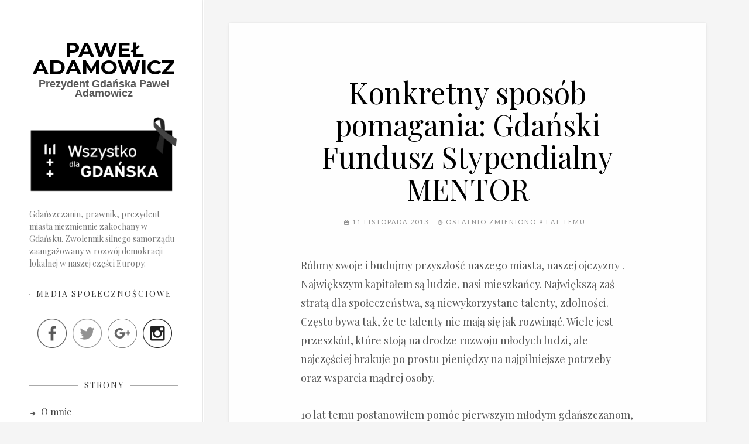

--- FILE ---
content_type: text/html; charset=UTF-8
request_url: https://2019.adamowicz.pl/2013/11/11/konkretny-sposob-pomagania-gdanski-fundusz-stypendialny-mentor/
body_size: 18850
content:


<!DOCTYPE html>
<html xmlns="http://www.w3.org/1999/xhtml" lang="pl-PL" prefix="og: http://ogp.me/ns#">
<head>
<!-- Facebook Pixel Code -->
<script>
  !function(f,b,e,v,n,t,s)
  {if(f.fbq)return;n=f.fbq=function(){n.callMethod?
  n.callMethod.apply(n,arguments):n.queue.push(arguments)};
  if(!f._fbq)f._fbq=n;n.push=n;n.loaded=!0;n.version='2.0';
  n.queue=[];t=b.createElement(e);t.async=!0;
  t.src=v;s=b.getElementsByTagName(e)[0];
  s.parentNode.insertBefore(t,s)}(window, document,'script',
  'https://connect.facebook.net/en_US/fbevents.js');
  fbq('init', '421965161303441');
  fbq('track', 'PageView');
</script>
<noscript><img height="1" width="1" style="display:none"
  src="https://www.facebook.com/tr?id=421965161303441&ev=PageView&noscript=1"
/></noscript>
<!-- End Facebook Pixel Code -->
<!-- Global site tag (gtag.js) - AdWords: 933896141 -->
<script async src="https://www.googletagmanager.com/gtag/js?id=AW-933896141"></script>
<script>
  window.dataLayer = window.dataLayer || [];
  function gtag(){dataLayer.push(arguments);}
  gtag('js', new Date());

  gtag('config', 'AW-933896141');
</script>
<meta http-equiv="Content-Type" content="text/html; charset=UTF-8" />
<meta name="viewport" content="width=device-width, initial-scale=1.0, maximum-scale=1.0, user-scalable=0">
<link rel="pingback" href="https://2019.adamowicz.pl/xmlrpc.php" />
<link rel="shortcut icon" href="https://2019.adamowicz.pl/wp-content/themes/grateful/images/favicon.png" />

<title>Konkretny sposób pomagania: Gdański Fundusz Stypendialny MENTOR &ndash; Paweł Adamowicz</title>
		<style type="text/css">
			input::-webkit-input-placeholder,
			input:-moz-placeholder,
			input::-moz-placeholder,
			input:-ms-input-placeholder {
				font-family: Lato;
			}
		</style>
		                        <script>
                            /* You can add more configuration options to webfontloader by previously defining the WebFontConfig with your options */
                            if ( typeof WebFontConfig === "undefined" ) {
                                WebFontConfig = new Object();
                            }
                            WebFontConfig['google'] = {families: ['Playfair+Display:400,700,900,400italic,700italic,900italic', 'Montserrat:700', 'Lato:400,700']};

                            (function() {
                                var wf = document.createElement( 'script' );
                                wf.src = 'https://ajax.googleapis.com/ajax/libs/webfont/1.5.3/webfont.js';
                                wf.type = 'text/javascript';
                                wf.async = 'true';
                                var s = document.getElementsByTagName( 'script' )[0];
                                s.parentNode.insertBefore( wf, s );
                            })();
                        </script>
                        			
			<!-- Facebook Pixel Code -->
			<script>
			!function(f,b,e,v,n,t,s){if(f.fbq)return;n=f.fbq=function(){n.callMethod?
			n.callMethod.apply(n,arguments):n.queue.push(arguments)};if(!f._fbq)f._fbq=n;
			n.push=n;n.loaded=!0;n.version='2.0';n.queue=[];t=b.createElement(e);t.async=!0;
			t.src=v;s=b.getElementsByTagName(e)[0];s.parentNode.insertBefore(t,s)}(window,
			document,'script','https://connect.facebook.net/en_US/fbevents.js');
			fbq('init', '421965161303441' );			fbq('track', 'PageView');
			
			</script>
			<noscript><img height="1" width="1" style="display:none"
			src="https://www.facebook.com/tr?id=421965161303441&ev=PageView&noscript=1"
			/></noscript>
			<!-- DO NOT MODIFY -->
			<!-- End Facebook Pixel Code -->
			
			
<!-- This site is optimized with the Yoast SEO plugin v7.9 - https://yoast.com/wordpress/plugins/seo/ -->
<link rel="canonical" href="https://2019.adamowicz.pl/2013/11/11/konkretny-sposob-pomagania-gdanski-fundusz-stypendialny-mentor/" />
<meta property="og:locale" content="pl_PL" />
<meta property="og:type" content="article" />
<meta property="og:title" content="Konkretny sposób pomagania: Gdański Fundusz Stypendialny MENTOR &ndash; Paweł Adamowicz" />
<meta property="og:description" content="Róbmy swoje i budujmy przyszłość naszego miasta, naszej ojczyzny . Największym kapitałem są ludzie, nasi mieszkańcy. Największą zaś stratą dla społeczeństwa, są niewykorzystane talenty, zdolności. Często bywa tak, że te talenty nie mają się jak rozwinąć. Wiele jest przeszkód, które stoją na drodze rozwoju młodych ludzi, ale najczęściej brakuje po prostu pieniędzy na najpilniejsze potrzeby oraz wsparcia mądrej osoby. 10 lat temu postanowiłem pomóc pierwszym..." />
<meta property="og:url" content="https://2019.adamowicz.pl/2013/11/11/konkretny-sposob-pomagania-gdanski-fundusz-stypendialny-mentor/" />
<meta property="og:site_name" content="Paweł Adamowicz" />
<meta property="article:tag" content="gdańsk" />
<meta property="article:section" content="Główna" />
<meta property="article:published_time" content="2013-11-11T22:00:23+00:00" />
<meta property="article:modified_time" content="2017-05-26T12:29:33+00:00" />
<meta property="og:updated_time" content="2017-05-26T12:29:33+00:00" />
<meta name="twitter:card" content="summary_large_image" />
<meta name="twitter:description" content="Róbmy swoje i budujmy przyszłość naszego miasta, naszej ojczyzny . Największym kapitałem są ludzie, nasi mieszkańcy. Największą zaś stratą dla społeczeństwa, są niewykorzystane talenty, zdolności. Często bywa tak, że te talenty nie mają się jak rozwinąć. Wiele jest przeszkód, które stoją na drodze rozwoju młodych ludzi, ale najczęściej brakuje po prostu pieniędzy na najpilniejsze potrzeby oraz wsparcia mądrej osoby. 10 lat temu postanowiłem pomóc pierwszym..." />
<meta name="twitter:title" content="Konkretny sposób pomagania: Gdański Fundusz Stypendialny MENTOR &ndash; Paweł Adamowicz" />
<meta name="twitter:image" content="http://virtualkris.pl/nowastrona/wp-content/uploads/2013/11/mentor-300x212.jpg" />
<script type='application/ld+json'>{"@context":"https:\/\/schema.org","@type":"Person","url":"https:\/\/2019.adamowicz.pl\/","sameAs":[],"@id":"#person","name":"Pawe\u0142 Adamowicz"}</script>
<!-- / Yoast SEO plugin. -->

<link rel='dns-prefetch' href='//cdn.jsdelivr.net' />
<link rel='dns-prefetch' href='//maxcdn.bootstrapcdn.com' />
<link rel='dns-prefetch' href='//s.w.org' />
<link rel="alternate" type="application/rss+xml" title="Paweł Adamowicz &raquo; Kanał z wpisami" href="https://2019.adamowicz.pl/feed/" />
<link rel="alternate" type="application/rss+xml" title="Paweł Adamowicz &raquo; Kanał z komentarzami" href="https://2019.adamowicz.pl/comments/feed/" />
		<script type="text/javascript">
			window._wpemojiSettings = {"baseUrl":"https:\/\/s.w.org\/images\/core\/emoji\/11\/72x72\/","ext":".png","svgUrl":"https:\/\/s.w.org\/images\/core\/emoji\/11\/svg\/","svgExt":".svg","source":{"concatemoji":"https:\/\/2019.adamowicz.pl\/wp-includes\/js\/wp-emoji-release.min.js?ver=4.9.26"}};
			!function(e,a,t){var n,r,o,i=a.createElement("canvas"),p=i.getContext&&i.getContext("2d");function s(e,t){var a=String.fromCharCode;p.clearRect(0,0,i.width,i.height),p.fillText(a.apply(this,e),0,0);e=i.toDataURL();return p.clearRect(0,0,i.width,i.height),p.fillText(a.apply(this,t),0,0),e===i.toDataURL()}function c(e){var t=a.createElement("script");t.src=e,t.defer=t.type="text/javascript",a.getElementsByTagName("head")[0].appendChild(t)}for(o=Array("flag","emoji"),t.supports={everything:!0,everythingExceptFlag:!0},r=0;r<o.length;r++)t.supports[o[r]]=function(e){if(!p||!p.fillText)return!1;switch(p.textBaseline="top",p.font="600 32px Arial",e){case"flag":return s([55356,56826,55356,56819],[55356,56826,8203,55356,56819])?!1:!s([55356,57332,56128,56423,56128,56418,56128,56421,56128,56430,56128,56423,56128,56447],[55356,57332,8203,56128,56423,8203,56128,56418,8203,56128,56421,8203,56128,56430,8203,56128,56423,8203,56128,56447]);case"emoji":return!s([55358,56760,9792,65039],[55358,56760,8203,9792,65039])}return!1}(o[r]),t.supports.everything=t.supports.everything&&t.supports[o[r]],"flag"!==o[r]&&(t.supports.everythingExceptFlag=t.supports.everythingExceptFlag&&t.supports[o[r]]);t.supports.everythingExceptFlag=t.supports.everythingExceptFlag&&!t.supports.flag,t.DOMReady=!1,t.readyCallback=function(){t.DOMReady=!0},t.supports.everything||(n=function(){t.readyCallback()},a.addEventListener?(a.addEventListener("DOMContentLoaded",n,!1),e.addEventListener("load",n,!1)):(e.attachEvent("onload",n),a.attachEvent("onreadystatechange",function(){"complete"===a.readyState&&t.readyCallback()})),(n=t.source||{}).concatemoji?c(n.concatemoji):n.wpemoji&&n.twemoji&&(c(n.twemoji),c(n.wpemoji)))}(window,document,window._wpemojiSettings);
		</script>
		<style type="text/css">
img.wp-smiley,
img.emoji {
	display: inline !important;
	border: none !important;
	box-shadow: none !important;
	height: 1em !important;
	width: 1em !important;
	margin: 0 .07em !important;
	vertical-align: -0.1em !important;
	background: none !important;
	padding: 0 !important;
}
</style>
<link rel='stylesheet' id='zilla-shortcodes-css'  href='https://2019.adamowicz.pl/wp-content/plugins/zilla-shortcodes/assets/css/shortcodes.css?ver=4.9.26' type='text/css' media='all' />
<link rel='stylesheet' id='contact-form-7-css'  href='https://2019.adamowicz.pl/wp-content/plugins/contact-form-7/includes/css/styles.css?ver=5.0.3' type='text/css' media='all' />
<link rel='stylesheet' id='cff-css'  href='https://2019.adamowicz.pl/wp-content/plugins/custom-facebook-feed/css/cff-style.css?ver=2.7' type='text/css' media='all' />
<link rel='stylesheet' id='sb-font-awesome-css'  href='https://maxcdn.bootstrapcdn.com/font-awesome/4.7.0/css/font-awesome.min.css?ver=4.9.26' type='text/css' media='all' />
<link rel='stylesheet' id='hiro_greymode_public_style_mourn.css-css'  href='https://2019.adamowicz.pl/wp-content/plugins/greymode/public//external/mourn.js/css/mourn.css?ver=4.9.26' type='text/css' media='all' />
<link rel='stylesheet' id='collapseomatic-css-css'  href='https://2019.adamowicz.pl/wp-content/plugins/jquery-collapse-o-matic/light_style.css?ver=1.6' type='text/css' media='all' />
<link rel='stylesheet' id='rs-plugin-settings-css'  href='https://2019.adamowicz.pl/wp-content/plugins/revslider/public/assets/css/settings.css?ver=5.4.7.3' type='text/css' media='all' />
<style id='rs-plugin-settings-inline-css' type='text/css'>
#rs-demo-id {}
</style>
<link rel='stylesheet' id='SFSImainCss-css'  href='https://2019.adamowicz.pl/wp-content/plugins/ultimate-social-media-icons/css/sfsi-style.css?ver=4.9.26' type='text/css' media='all' />
<link rel='stylesheet' id='wp-pagenavi-css'  href='https://2019.adamowicz.pl/wp-content/plugins/wp-pagenavi/pagenavi-css.css?ver=2.70' type='text/css' media='all' />
<link rel='stylesheet' id='reset-css'  href='https://2019.adamowicz.pl/wp-content/themes/grateful/css/reset.css?ver=4.9.26' type='text/css' media='all' />
<link rel='stylesheet' id='style-css'  href='https://2019.adamowicz.pl/wp-content/themes/grateful/style.css?ver=4.9.26' type='text/css' media='all' />
<link rel='stylesheet' id='typicon-css'  href='https://2019.adamowicz.pl/wp-content/themes/grateful/css/typicons.css?ver=4.9.26' type='text/css' media='all' />
<link rel='stylesheet' id='animate-css'  href='https://2019.adamowicz.pl/wp-content/themes/grateful/css/animate.min.css?ver=4.9.26' type='text/css' media='all' />
<link rel='stylesheet' id='prettyphoto-css'  href='https://2019.adamowicz.pl/wp-content/themes/grateful/css/prettyPhoto.css?ver=4.9.26' type='text/css' media='all' />
<link rel='stylesheet' id='responsive-css'  href='https://2019.adamowicz.pl/wp-content/themes/grateful/css/responsive.css?ver=4.9.26' type='text/css' media='all' />
<link rel='stylesheet' id='custom-css'  href='https://2019.adamowicz.pl/wp-content/themes/grateful/custom.css?ver=4.9.26' type='text/css' media='screen' />
<link rel='stylesheet' id='chld_thm_cfg_separate-css'  href='https://2019.adamowicz.pl/wp-content/themes/grateful-child03/ctc-style.css?ver=1.0.7.1495196493' type='text/css' media='all' />
<script type='text/javascript' src='https://2019.adamowicz.pl/wp-includes/js/jquery/jquery.js?ver=1.12.4'></script>
<script type='text/javascript' src='https://2019.adamowicz.pl/wp-includes/js/jquery/jquery-migrate.min.js?ver=1.4.1'></script>
<script type='text/javascript' src='https://2019.adamowicz.pl/wp-includes/js/jquery/ui/core.min.js?ver=1.11.4'></script>
<script type='text/javascript' src='https://2019.adamowicz.pl/wp-includes/js/jquery/ui/widget.min.js?ver=1.11.4'></script>
<script type='text/javascript' src='https://2019.adamowicz.pl/wp-includes/js/jquery/ui/accordion.min.js?ver=1.11.4'></script>
<script type='text/javascript' src='https://2019.adamowicz.pl/wp-includes/js/jquery/ui/tabs.min.js?ver=1.11.4'></script>
<script type='text/javascript' src='https://2019.adamowicz.pl/wp-content/plugins/zilla-shortcodes/assets/js/zilla-shortcodes-lib.js?ver=4.9.26'></script>
<script type='text/javascript' src='https://2019.adamowicz.pl/wp-content/plugins/greymode/public//external/mourn.js/js/mourn.js?ver=4.9.26'></script>
<script type='text/javascript' src='https://2019.adamowicz.pl/wp-content/plugins/greymode/public/greymode-public.js?ver=4.9.26'></script>
<script type='text/javascript' src='https://2019.adamowicz.pl/wp-content/plugins/revslider/public/assets/js/jquery.themepunch.tools.min.js?ver=5.4.7.3'></script>
<script type='text/javascript' src='https://2019.adamowicz.pl/wp-content/plugins/revslider/public/assets/js/jquery.themepunch.revolution.min.js?ver=5.4.7.3'></script>
<link rel='https://api.w.org/' href='https://2019.adamowicz.pl/wp-json/' />
<link rel="EditURI" type="application/rsd+xml" title="RSD" href="https://2019.adamowicz.pl/xmlrpc.php?rsd" />
<link rel="wlwmanifest" type="application/wlwmanifest+xml" href="https://2019.adamowicz.pl/wp-includes/wlwmanifest.xml" /> 
<meta name="generator" content="WordPress 4.9.26" />
<link rel='shortlink' href='https://2019.adamowicz.pl/?p=2033' />
<link rel="alternate" type="application/json+oembed" href="https://2019.adamowicz.pl/wp-json/oembed/1.0/embed?url=https%3A%2F%2F2019.adamowicz.pl%2F2013%2F11%2F11%2Fkonkretny-sposob-pomagania-gdanski-fundusz-stypendialny-mentor%2F" />
<link rel="alternate" type="text/xml+oembed" href="https://2019.adamowicz.pl/wp-json/oembed/1.0/embed?url=https%3A%2F%2F2019.adamowicz.pl%2F2013%2F11%2F11%2Fkonkretny-sposob-pomagania-gdanski-fundusz-stypendialny-mentor%2F&#038;format=xml" />
                <div id='hiro-greymode' style='display: none !important'
                data-gm-grey-enable='on'
                data-gm-button-name=' '
                data-gm-button-color='#000000'
                data-gm-grey-scale='1.0'
                data-gm-ribbon-enable=''
                data-gm-ribbon-size='small'
                data-gm-ribbon-position='bottom-right'
                ></div>
            <meta name="[base64]" content="seLK0kNm46QWfj21H6gR"/><style type="text/css">/* 26.05.2017 Logo edit start */
#logo h2.site-title {

}

@media screen and (max-width: 899px) {
#logo h2.site-title {
    font-size: 20px;
    
}
#logo span.slogan {
    font-size: 15px;
} 
}

@media screen and (min-width: 900px ) and (max-width: 1020px) {
#logo h2.site-title {
    font-size: 25px;
    
}
#logo span.slogan {
    font-size: 17px;
} 

}

@media screen and (min-width: 1021px) {
#logo h2.site-title {
    font-size: 35px;
    
}
}

/* Logo edit ends */

/* Left sidebar nav start */

.widget-title {
margin: 0 0 20px 0;
}

.sidebar-widgets .widget {
margin-bottom: 20px;
}

.widget_nav_menu ul li a {
    font-size: 16px;
}

.menu-navigation ul.main > li > a:before, .widget_nav_menu ul.menu > li > a:before {
    content: '\e01a';
    color: #e62f36;
}

.cff-text, .cff-media-link, .cff-viewpost-facebook, .cff-share-link, .cff-date {
font-family: Arial;
}

/* social media icons */
.sfsi_wDiv {
    left: 5px;

}

@media screen and (max-width: 799px) {
.sfsi_wDiv {
left: 25px;    
}
}

#menu-item-2839 a {
   /* color: #e62f36; */
    color: #fff;
    background-color: rgba(230, 47, 54, 0.7);
    padding: 5px 0 5px 0;
}

#menu-item-2839 a::before {
    color: #fff;
}

#menu-item-2839 a:hover {
    color: #fff3f3;
}

/* Left sidebar nav end */

/* carousel start */
#main-carousel-slider li .post-title a {
    color: #fff;
    font-family: montserrat;
    font-size: 20px;
   /* background: #e62f36; */
    background-color: rgba(230, 47, 54, 0.7);
    padding: 8px;
     text-transform: uppercase; 
}

#main-carousel-slider li .thumbnail img {
    opacity: 0.9;
}

#main-carousel-slider li .overlay {
    bottom: -3px;
    padding: 0px;
}

.typcn-bookmark:before {
    content: none;
}

/* carousel end */

/* Load more button in huge IT gallery / Galeria  */
.load_more_button4 {
border-radius: 0px;
    color: #fff !important;
    background-color: rgba(230, 47, 54, 0.7) !important;
}

.load_more_button4:hover {
    color: #fff3f3 !important;
    background: rgba(230, 47, 54, 0.7)  !important;
}</style><meta property="og:title" content="Konkretny sposób pomagania: Gdański Fundusz Stypendialny MENTOR" /><meta property="og:site_name" content="Paweł Adamowicz" /><meta property="og:type" content="article" /><meta property="og:url" content="https://2019.adamowicz.pl/2013/11/11/konkretny-sposob-pomagania-gdanski-fundusz-stypendialny-mentor/" /><meta property="og:description" content="Róbmy swoje i budujmy przyszłość naszego miasta, naszej ojczyzny . Największym kapitałem są ludzie, nasi mieszkańcy. Największą zaś stratą dla społeczeństwa, są niewykorzystane talenty, zdolności. Często bywa tak, że te talenty nie mają się jak rozwinąć. Wiele jest przeszkód, które stoją na drodze rozwoju młodych ludzi, ale najczęściej brakuje po prostu pieniędzy na najpilniejsze potrzeby oraz wsparcia mądrej osoby. 10 lat temu postanowiłem pomóc pierwszym" /><meta property="og:image" content="http://placehold.it/500x400&amp;text=No Thumbnail" /><meta name="generator" content="Powered by Slider Revolution 5.4.7.3 - responsive, Mobile-Friendly Slider Plugin for WordPress with comfortable drag and drop interface." />
<link rel="icon" href="https://2019.adamowicz.pl/wp-content/uploads/2017/05/cropped-12489199_1187449171289306_5416992595319819170_o-32x32.jpg" sizes="32x32" />
<link rel="icon" href="https://2019.adamowicz.pl/wp-content/uploads/2017/05/cropped-12489199_1187449171289306_5416992595319819170_o-192x192.jpg" sizes="192x192" />
<link rel="apple-touch-icon-precomposed" href="https://2019.adamowicz.pl/wp-content/uploads/2017/05/cropped-12489199_1187449171289306_5416992595319819170_o-180x180.jpg" />
<meta name="msapplication-TileImage" content="https://2019.adamowicz.pl/wp-content/uploads/2017/05/cropped-12489199_1187449171289306_5416992595319819170_o-270x270.jpg" />

<!-- BEGIN ExactMetrics v5.3.5 Universal Analytics - https://exactmetrics.com/ -->
<script>
(function(i,s,o,g,r,a,m){i['GoogleAnalyticsObject']=r;i[r]=i[r]||function(){
	(i[r].q=i[r].q||[]).push(arguments)},i[r].l=1*new Date();a=s.createElement(o),
	m=s.getElementsByTagName(o)[0];a.async=1;a.src=g;m.parentNode.insertBefore(a,m)
})(window,document,'script','https://www.google-analytics.com/analytics.js','ga');
  ga('create', 'UA-112737089-1', 'auto');
  ga('send', 'pageview');
</script>
<!-- END ExactMetrics Universal Analytics -->
<script type="text/javascript">function setREVStartSize(e){									
						try{ e.c=jQuery(e.c);var i=jQuery(window).width(),t=9999,r=0,n=0,l=0,f=0,s=0,h=0;
							if(e.responsiveLevels&&(jQuery.each(e.responsiveLevels,function(e,f){f>i&&(t=r=f,l=e),i>f&&f>r&&(r=f,n=e)}),t>r&&(l=n)),f=e.gridheight[l]||e.gridheight[0]||e.gridheight,s=e.gridwidth[l]||e.gridwidth[0]||e.gridwidth,h=i/s,h=h>1?1:h,f=Math.round(h*f),"fullscreen"==e.sliderLayout){var u=(e.c.width(),jQuery(window).height());if(void 0!=e.fullScreenOffsetContainer){var c=e.fullScreenOffsetContainer.split(",");if (c) jQuery.each(c,function(e,i){u=jQuery(i).length>0?u-jQuery(i).outerHeight(!0):u}),e.fullScreenOffset.split("%").length>1&&void 0!=e.fullScreenOffset&&e.fullScreenOffset.length>0?u-=jQuery(window).height()*parseInt(e.fullScreenOffset,0)/100:void 0!=e.fullScreenOffset&&e.fullScreenOffset.length>0&&(u-=parseInt(e.fullScreenOffset,0))}f=u}else void 0!=e.minHeight&&f<e.minHeight&&(f=e.minHeight);e.c.closest(".rev_slider_wrapper").css({height:f})					
						}catch(d){console.log("Failure at Presize of Slider:"+d)}						
					};</script>
		<style type="text/css" id="wp-custom-css">
			.switch-container
{
	display: none;
}		</style>
	<style type="text/css" title="dynamic-css" class="options-output">body{font-family:"Playfair Display";font-weight:400;font-style:normal;color:#555555;font-size:18px;opacity: 1;visibility: visible;-webkit-transition: opacity 0.24s ease-in-out;-moz-transition: opacity 0.24s ease-in-out;transition: opacity 0.24s ease-in-out;}.wf-loading body,{opacity: 0;}.ie.wf-loading body,{visibility: hidden;}#logo h2.site-title{font-family:Montserrat;text-transform:uppercase;line-height:30px;font-weight:700;font-style:normal;color:#000000;font-size:30px;opacity: 1;visibility: visible;-webkit-transition: opacity 0.24s ease-in-out;-moz-transition: opacity 0.24s ease-in-out;transition: opacity 0.24s ease-in-out;}.wf-loading #logo h2.site-title,{opacity: 0;}.ie.wf-loading #logo h2.site-title,{visibility: hidden;}#logo .slogan{font-family:Arial, Helvetica, sans-serif;line-height:16px;font-weight:700;font-style:normal;color:#dd3333;font-size:18px;opacity: 1;visibility: visible;-webkit-transition: opacity 0.24s ease-in-out;-moz-transition: opacity 0.24s ease-in-out;transition: opacity 0.24s ease-in-out;}.wf-loading #logo .slogan,{opacity: 0;}.ie.wf-loading #logo .slogan,{visibility: hidden;}.widget_nav_menu ul li a{font-family:"Playfair Display";line-height:13px;font-weight:400;font-style:normal;color:#ffffff;font-size:13px;opacity: 1;visibility: visible;-webkit-transition: opacity 0.24s ease-in-out;-moz-transition: opacity 0.24s ease-in-out;transition: opacity 0.24s ease-in-out;}.wf-loading .widget_nav_menu ul li a,{opacity: 0;}.ie.wf-loading .widget_nav_menu ul li a,{visibility: hidden;}.page-title h1,.post-title h1{font-family:"Playfair Display";text-transform:none;font-weight:400;font-style:normal;color:#000000;font-size:50px;opacity: 1;visibility: visible;-webkit-transition: opacity 0.24s ease-in-out;-moz-transition: opacity 0.24s ease-in-out;transition: opacity 0.24s ease-in-out;}.wf-loading .page-title h1,.wf-loading .post-title h1,{opacity: 0;}.ie.wf-loading .page-title h1,.ie.wf-loading .post-title h1,{visibility: hidden;}#rightcontent article.hentry label.sticky{font-family:Lato;text-transform:uppercase;font-weight:400;font-style:normal;color:#ffffff;font-size:11px;opacity: 1;visibility: visible;-webkit-transition: opacity 0.24s ease-in-out;-moz-transition: opacity 0.24s ease-in-out;transition: opacity 0.24s ease-in-out;}.wf-loading #rightcontent article.hentry label.sticky,{opacity: 0;}.ie.wf-loading #rightcontent article.hentry label.sticky,{visibility: hidden;}.page-navigation{font-family:Lato;font-weight:400;font-style:normal;color:#555555;font-size:14px;opacity: 1;visibility: visible;-webkit-transition: opacity 0.24s ease-in-out;-moz-transition: opacity 0.24s ease-in-out;transition: opacity 0.24s ease-in-out;}.wf-loading .page-navigation,{opacity: 0;}.ie.wf-loading .page-navigation,{visibility: hidden;}#rightcontent .post-content h1{font-family:Lato;text-transform:none;font-weight:700;font-style:normal;color:#000000;font-size:30px;opacity: 1;visibility: visible;-webkit-transition: opacity 0.24s ease-in-out;-moz-transition: opacity 0.24s ease-in-out;transition: opacity 0.24s ease-in-out;}.wf-loading #rightcontent .post-content h1,{opacity: 0;}.ie.wf-loading #rightcontent .post-content h1,{visibility: hidden;}#rightcontent .post-content h2{font-family:Lato;font-weight:700;font-style:normal;color:#000000;font-size:25px;opacity: 1;visibility: visible;-webkit-transition: opacity 0.24s ease-in-out;-moz-transition: opacity 0.24s ease-in-out;transition: opacity 0.24s ease-in-out;}.wf-loading #rightcontent .post-content h2,{opacity: 0;}.ie.wf-loading #rightcontent .post-content h2,{visibility: hidden;}.post-title h3,.post-title,#rightcontent .post-content h3{font-family:"Playfair Display";text-transform:none;font-weight:400;font-style:normal;color:#000000;font-size:45px;opacity: 1;visibility: visible;-webkit-transition: opacity 0.24s ease-in-out;-moz-transition: opacity 0.24s ease-in-out;transition: opacity 0.24s ease-in-out;}.wf-loading .post-title h3,.wf-loading .post-title,.wf-loading #rightcontent .post-content h3,{opacity: 0;}.ie.wf-loading .post-title h3,.ie.wf-loading .post-title,.ie.wf-loading #rightcontent .post-content h3,{visibility: hidden;}#rightcontent .post-content h4{font-family:Lato;font-weight:700;font-style:normal;color:#000000;font-size:16px;opacity: 1;visibility: visible;-webkit-transition: opacity 0.24s ease-in-out;-moz-transition: opacity 0.24s ease-in-out;transition: opacity 0.24s ease-in-out;}.wf-loading #rightcontent .post-content h4,{opacity: 0;}.ie.wf-loading #rightcontent .post-content h4,{visibility: hidden;}#rightcontent .post-content h5{font-family:Lato;font-weight:700;font-style:normal;color:#000000;font-size:13px;opacity: 1;visibility: visible;-webkit-transition: opacity 0.24s ease-in-out;-moz-transition: opacity 0.24s ease-in-out;transition: opacity 0.24s ease-in-out;}.wf-loading #rightcontent .post-content h5,{opacity: 0;}.ie.wf-loading #rightcontent .post-content h5,{visibility: hidden;}#rightcontent .post-content h6{font-family:Lato;font-weight:400;font-style:normal;color:#000000;font-size:11px;opacity: 1;visibility: visible;-webkit-transition: opacity 0.24s ease-in-out;-moz-transition: opacity 0.24s ease-in-out;transition: opacity 0.24s ease-in-out;}.wf-loading #rightcontent .post-content h6,{opacity: 0;}.ie.wf-loading #rightcontent .post-content h6,{visibility: hidden;}.meta{font-family:Lato;text-transform:uppercase;letter-spacing:2px;font-weight:400;font-style:normal;color:#a1887f;font-size:11px;opacity: 1;visibility: visible;-webkit-transition: opacity 0.24s ease-in-out;-moz-transition: opacity 0.24s ease-in-out;transition: opacity 0.24s ease-in-out;}.wf-loading .meta,{opacity: 0;}.ie.wf-loading .meta,{visibility: hidden;}.post-tags a,.post-tags span{font-family:Lato;font-weight:400;font-style:normal;color:#000000;font-size:14px;opacity: 1;visibility: visible;-webkit-transition: opacity 0.24s ease-in-out;-moz-transition: opacity 0.24s ease-in-out;transition: opacity 0.24s ease-in-out;}.wf-loading .post-tags a,.wf-loading .post-tags span,{opacity: 0;}.ie.wf-loading .post-tags a,.ie.wf-loading .post-tags span,{visibility: hidden;}#rightcontent h3.widget-title{font-family:"Playfair Display";text-transform:none;font-weight:400;font-style:normal;color:#000000;font-size:24px;opacity: 1;visibility: visible;-webkit-transition: opacity 0.24s ease-in-out;-moz-transition: opacity 0.24s ease-in-out;transition: opacity 0.24s ease-in-out;}.wf-loading #rightcontent h3.widget-title,{opacity: 0;}.ie.wf-loading #rightcontent h3.widget-title,{visibility: hidden;}article.format-quote blockquote{font-family:"Playfair Display";line-height:110%px;font-weight:400;font-style:italic;color:#ffffff;font-size:40px;opacity: 1;visibility: visible;-webkit-transition: opacity 0.24s ease-in-out;-moz-transition: opacity 0.24s ease-in-out;transition: opacity 0.24s ease-in-out;}.wf-loading article.format-quote blockquote,{opacity: 0;}.ie.wf-loading article.format-quote blockquote,{visibility: hidden;}article.hentry .post-content blockquote{font-family:"Playfair Display";line-height:100%px;font-weight:400;font-style:italic;color:#555;font-size:25px;opacity: 1;visibility: visible;-webkit-transition: opacity 0.24s ease-in-out;-moz-transition: opacity 0.24s ease-in-out;transition: opacity 0.24s ease-in-out;}.wf-loading article.hentry .post-content blockquote,{opacity: 0;}.ie.wf-loading article.hentry .post-content blockquote,{visibility: hidden;}article.post-quote cite{font-family:Lato;text-transform:uppercase;letter-spacing:1px;font-weight:normal;font-style:normal;color:#ffffff;font-size:11px;opacity: 1;visibility: visible;-webkit-transition: opacity 0.24s ease-in-out;-moz-transition: opacity 0.24s ease-in-out;transition: opacity 0.24s ease-in-out;}.wf-loading article.post-quote cite,{opacity: 0;}.ie.wf-loading article.post-quote cite,{visibility: hidden;}#rightcontent.grid .post-title h3{font-family:"Playfair Display";text-transform:none;font-weight:400;font-style:normal;color:#000000;font-size:30px;opacity: 1;visibility: visible;-webkit-transition: opacity 0.24s ease-in-out;-moz-transition: opacity 0.24s ease-in-out;transition: opacity 0.24s ease-in-out;}.wf-loading #rightcontent.grid .post-title h3,{opacity: 0;}.ie.wf-loading #rightcontent.grid .post-title h3,{visibility: hidden;}#rightcontent.grid .post-content p,#rightcontent.grid .post-content{font-family:"Playfair Display";font-weight:400;font-style:normal;color:#555555;font-size:18px;opacity: 1;visibility: visible;-webkit-transition: opacity 0.24s ease-in-out;-moz-transition: opacity 0.24s ease-in-out;transition: opacity 0.24s ease-in-out;}.wf-loading #rightcontent.grid .post-content p,.wf-loading #rightcontent.grid .post-content,{opacity: 0;}.ie.wf-loading #rightcontent.grid .post-content p,.ie.wf-loading #rightcontent.grid .post-content,{visibility: hidden;}#leftcontent h3.widget-title{font-family:"Playfair Display";text-transform:uppercase;letter-spacing:2px;font-weight:400;font-style:normal;color:#333333;font-size:14px;opacity: 1;visibility: visible;-webkit-transition: opacity 0.24s ease-in-out;-moz-transition: opacity 0.24s ease-in-out;transition: opacity 0.24s ease-in-out;}.wf-loading #leftcontent h3.widget-title,{opacity: 0;}.ie.wf-loading #leftcontent h3.widget-title,{visibility: hidden;}#leftcontent,.sidebar-widgets,#jPanelMenu-menu{font-family:"Playfair Display";font-weight:400;font-style:normal;color:#777777;font-size:14px;opacity: 1;visibility: visible;-webkit-transition: opacity 0.24s ease-in-out;-moz-transition: opacity 0.24s ease-in-out;transition: opacity 0.24s ease-in-out;}.wf-loading #leftcontent,.wf-loading .sidebar-widgets,.wf-loading #jPanelMenu-menu,{opacity: 0;}.ie.wf-loading #leftcontent,.ie.wf-loading .sidebar-widgets,.ie.wf-loading #jPanelMenu-menu,{visibility: hidden;}form input[type="text"],form input[type="password"],form input[type="email"],form textarea,form input[type="url"],::-webkit-input-placeholder{font-family:Lato;font-weight:400;font-style:normal;color:#555555;font-size:14px;opacity: 1;visibility: visible;-webkit-transition: opacity 0.24s ease-in-out;-moz-transition: opacity 0.24s ease-in-out;transition: opacity 0.24s ease-in-out;}.wf-loading form input[type="text"],.wf-loading form input[type="password"],.wf-loading form input[type="email"],.wf-loading form textarea,.wf-loading form input[type="url"],.wf-loading ::-webkit-input-placeholder,{opacity: 0;}.ie.wf-loading form input[type="text"],.ie.wf-loading form input[type="password"],.ie.wf-loading form input[type="email"],.ie.wf-loading form textarea,.ie.wf-loading form input[type="url"],.ie.wf-loading ::-webkit-input-placeholder,{visibility: hidden;}form.wpcf7-form label,form p label,form div.input label{font-family:Lato;font-weight:400;font-style:normal;color:#555555;font-size:11px;opacity: 1;visibility: visible;-webkit-transition: opacity 0.24s ease-in-out;-moz-transition: opacity 0.24s ease-in-out;transition: opacity 0.24s ease-in-out;}.wf-loading form.wpcf7-form label,.wf-loading form p label,.wf-loading form div.input label,{opacity: 0;}.ie.wf-loading form.wpcf7-form label,.ie.wf-loading form p label,.ie.wf-loading form div.input label,{visibility: hidden;}.button.submit-button,form input[type="submit"],form button[type="submit"]{font-family:"Playfair Display";font-weight:400;font-style:normal;color:#ffffff;font-size:18px;opacity: 1;visibility: visible;-webkit-transition: opacity 0.24s ease-in-out;-moz-transition: opacity 0.24s ease-in-out;transition: opacity 0.24s ease-in-out;}.wf-loading .button.submit-button,.wf-loading form input[type="submit"],.wf-loading form button[type="submit"],{opacity: 0;}.ie.wf-loading .button.submit-button,.ie.wf-loading form input[type="submit"],.ie.wf-loading form button[type="submit"],{visibility: hidden;}.comments-list ul li .author,.single-author .info h5{font-family:"Playfair Display";font-weight:700;font-style:normal;color:#000000;font-size:16px;opacity: 1;visibility: visible;-webkit-transition: opacity 0.24s ease-in-out;-moz-transition: opacity 0.24s ease-in-out;transition: opacity 0.24s ease-in-out;}.wf-loading .comments-list ul li .author,.wf-loading .single-author .info h5,{opacity: 0;}.ie.wf-loading .comments-list ul li .author,.ie.wf-loading .single-author .info h5,{visibility: hidden;}.comments-list ul li .author span time{font-family:Lato;font-weight:400;font-style:normal;color:#7e7e7e;font-size:14px;opacity: 1;visibility: visible;-webkit-transition: opacity 0.24s ease-in-out;-moz-transition: opacity 0.24s ease-in-out;transition: opacity 0.24s ease-in-out;}.wf-loading .comments-list ul li .author span time,{opacity: 0;}.ie.wf-loading .comments-list ul li .author span time,{visibility: hidden;}#rightcontent .post-content a{color:#0d47a1;}#rightcontent .post-content a:hover{color:#00897b;}#main-wrapper .before{background-color:#ffffff;}#main-wrapper .before:after{border-right:1px solid #ffffff;}#leftcontent .widget-title:after,#jPanelMenu-menu h3.widget-title:after{border-top:1px solid #aaaaaa;}.sidebar-widgets a{color:#666666;}.sidebar-widgets a:hover{color:#00897b;}.sidebar-widgets div.social a{color:#777777;}.sidebar-widgets div.social a:hover{color:#ff5722;}.post-nav span,.page-navigation a{color:#aaaaaa;}.post-nav span:hover,.page-navigation a:hover{color:#cd0216;}.widget_nav_menu ul li a{color:#444444;}.widget_nav_menu ul li a:hover{color:#ff5722;}#rightcontent article.hentry,#rightcontent .box{background-color:#ffffff;}#rightcontent article.format-quote{background-color:#333333;}#rightcontent article.sticky label.sticky{background-color:#8Bc34a;}#rightcontent article.hentry .read-more a{border:1px solid #795548;}#rightcontent article.hentry .read-more a{color:#795548;}#rightcontent article.hentry .read-more a:hover{color:#8d6e63;}.post-title h3 a{color:#000000;}.post-title h3 a:hover{color:#cd0216;}.meta a{color:#a1887f;}.meta a:hover{color:#8d6e63;}.overlay .meta a{color:#a1887f;}.overlay .meta a:hover{color:#8d6e63;}article.post-quote{background-color:#689f38;}a{color:#000000;}a:hover{color:#cd0216;}#post-nav{border-top:1px solid #eeeeee;border-bottom:1px solid #eeeeee;}.site-info .social ul li a{color:#cccccc;}.site-info .social ul li a:hover{color:#cd0216;}.search-box{background-color:#ffffff;}.search-box{border:1px solid #cccccc;}form input[type="text"],form input[type="password"],form input[type="email"],form textarea,form input[type="url"]{background-color:#ffffff;}form input[type="text"],form input[type="password"],form input[type="email"],form textarea,form input[type="url"]{border:1px solid #d7d7d7;}.button.submit-button,form button[type="submit"],form input[type="submit"]{background-color:#333333;}.button.submit-button:hover,form button[type="submit"]:hover,form input[type="submit"]:hover{background-color:#555555;}div.wpcf7-validation-errors{border:2px solid #d7d7d7;}.comments-list ul li .author a{color:#000000;}.comments-list ul li .author a:hover{color:#cd0216;}a.comment-reply-link,a.comment-edit-link,a#cancel-comment-reply-link{color:#e53935;}a.comment-reply-link:hover,a.comment-edit-link:hover,a#cancel-comment-reply-link:hover{color:#b71c1c;}#scroll-top{background-color:#000000;}#scroll-top{color:#ffffff;}ul.flex-direction-nav li a{color:#ffffff;}ul.flex-direction-nav li a{border:1px solid #ffffff;}.page-navigation a{color:#cccccc;}.page-navigation a:hover{color:#ffab40;}</style></head>

<body class="post-template-default single single-post postid-2033 single-format-standard">
	<section id="main-wrapper" >
		<section class="container">
			<a class="menu-trigger" href="#leftcontent"></a>

<!-- Start : Left Content -->
<div id="leftcontent">
	<!-- Start : Header -->
	<header id="main-header">
		<div id="logo" class="wow fadeIn center animated">
							<h2 class="site-title"><a href="https://2019.adamowicz.pl">Paweł Adamowicz</a></h2>
				<span class="slogan">Prezydent Gdańska Paweł Adamowicz</span>
					</div>
	</header>
	<!-- End : Header -->

	<!-- Start : Widget -->
	<div class="sidebar-widgets">
		<div id="widget-text-2" class="widget widget_text">			<div class="textwidget"><p><img class="alignnone size-medium wp-image-3809" src="https://2019.adamowicz.pl/wp-content/uploads/2019/01/wdg_1_na_strone-300x157.png" alt="" width="300" height="157" /></p>
</div>
		</div><div id="widget-text-3" class="widget widget_text">			<div class="textwidget"><p>Gdańszczanin, prawnik, prezydent miasta niezmiennie zakochany w Gdańsku. Zwolennik silnego samorządu zaangażowany w rozwój demokracji lokalnej w naszej części Europy.</p>
</div>
		</div><div id="widget-sfsi-widget-2" class="widget sfsi"><h3 class="widget-title"><label>Media społecznościowe</label></h3>            <div class="sfsi_widget" data-position="widget">   
				<div id='sfsi_wDiv'></div>
                    <div class="norm_row sfsi_wDiv"  style="width:300px;text-align:left;position:absolute;"><div style='width:50px; height:50px;margin-left:10px;margin-bottom:5px;' class='sfsi_wicons shuffeldiv '><div class='inerCnt'><a class=' sficn' effect='' target='_blank'  href='https://www.facebook.com/Pawel.Adamowicz/' id='sfsiid_facebook' alt='Facebook' style='opacity:1' ><img alt='Facebook' title='Facebook' src='https://2019.adamowicz.pl/wp-content/plugins/ultimate-social-media-icons/images/icons_theme/thin/thin_facebook.png' width='50' height='50' style='' class='sfcm sfsi_wicon' effect=''   /></a></div></div><div style='width:50px; height:50px;margin-left:10px;margin-bottom:5px;' class='sfsi_wicons shuffeldiv '><div class='inerCnt'><a class=' sficn' effect='' target='_blank'  href='https://twitter.com/adamowiczpawel' id='sfsiid_twitter' alt='Twitter' style='opacity:1' ><img alt='Twitter' title='Twitter' src='https://2019.adamowicz.pl/wp-content/plugins/ultimate-social-media-icons/images/icons_theme/thin/thin_twitter.png' width='50' height='50' style='' class='sfcm sfsi_wicon' effect=''   /></a></div></div><div style='width:50px; height:50px;margin-left:10px;margin-bottom:5px;' class='sfsi_wicons shuffeldiv '><div class='inerCnt'><a class=' sficn' effect='' target='_blank'  href='javascript:void(0);' id='sfsiid_google' alt='Google+' style='opacity:1' ><img alt='Google+' title='Google+' src='https://2019.adamowicz.pl/wp-content/plugins/ultimate-social-media-icons/images/icons_theme/thin/thin_google.png' width='50' height='50' style='' class='sfcm sfsi_wicon' effect=''   /></a></div></div><div style='width:50px; height:50px;margin-left:10px;margin-bottom:5px;' class='sfsi_wicons shuffeldiv '><div class='inerCnt'><a class=' sficn' effect='' target='_blank'  href='' id='sfsiid_instagram' alt='Instagram' style='opacity:1' ><img alt='Instagram' title='Instagram' src='https://2019.adamowicz.pl/wp-content/plugins/ultimate-social-media-icons/images/icons_theme/thin/thin_instagram.png' width='50' height='50' style='' class='sfcm sfsi_wicon' effect=''   /></a></div></div></div ><div id="sfsi_holder" class="sfsi_holders" style="position: relative; float: left;width:100%;z-index:-1;"></div ><script>jQuery(".sfsi_widget").each(function( index ) {
					if(jQuery(this).attr("data-position") == "widget")
					{
						var wdgt_hght = jQuery(this).children(".norm_row.sfsi_wDiv").height();
						var title_hght = jQuery(this).parent(".widget.sfsi").children(".widget-title").height();
						var totl_hght = parseInt( title_hght ) + parseInt( wdgt_hght );
						jQuery(this).parent(".widget.sfsi").css("min-height", totl_hght+"px");
					}
				});</script>	      		<div style="clear: both;"></div>
            </div>
            </div><div id="widget-nav_menu-6" class="widget widget_nav_menu"><h3 class="widget-title"><label>Strony</label></h3><div class="menu-nowe-menu-container"><ul id="menu-nowe-menu" class="menu"><li id="menu-item-2836" class="menu-item menu-item-type-post_type menu-item-object-page menu-item-2836"><a href="https://2019.adamowicz.pl/o-mnie/">O mnie</a></li>
<li id="menu-item-2865" class="menu-item menu-item-type-post_type menu-item-object-page menu-item-2865"><a href="https://2019.adamowicz.pl/dla-gdanska/">Dla Gdańska</a></li>
<li id="menu-item-2870" class="menu-item menu-item-type-post_type menu-item-object-page menu-item-2870"><a href="https://2019.adamowicz.pl/w-europie/">W Europie</a></li>
<li id="menu-item-3461" class="menu-item menu-item-type-post_type menu-item-object-page menu-item-3461"><a href="https://2019.adamowicz.pl/infografiki/">Infografiki</a></li>
<li id="menu-item-3094" class="menu-item menu-item-type-custom menu-item-object-custom menu-item-3094"><a href="https://2019.adamowicz.pl/program_2014-2018/">Kadencja 2014-2018</a></li>
<li id="menu-item-3134" class="menu-item menu-item-type-post_type menu-item-object-page menu-item-3134"><a href="https://2019.adamowicz.pl/poprzednie-kadencje/">Kadencja 2010-2014</a></li>
<li id="menu-item-3112" class="menu-item menu-item-type-post_type menu-item-object-page menu-item-3112"><a href="https://2019.adamowicz.pl/moja-ksiazka-gdansk-jako-wyzwanie/">Gdańsk jako wyzwanie</a></li>
<li id="menu-item-3105" class="menu-item menu-item-type-post_type menu-item-object-page menu-item-3105"><a href="https://2019.adamowicz.pl/fotogaleria/">Galeria</a></li>
<li id="menu-item-2837" class="menu-item menu-item-type-post_type menu-item-object-page menu-item-2837"><a href="https://2019.adamowicz.pl/kontakt/">Kontakt</a></li>
<li id="menu-item-2839" class="menu-item menu-item-type-post_type menu-item-object-page menu-item-2839"><a href="https://2019.adamowicz.pl/in-english/">In English</a></li>
</ul></div></div><div id="widget-text-4" class="widget widget_text"><h3 class="widget-title"><label>Aktualności</label></h3>			<div class="textwidget"><div class="cff-wrapper"><div id="cff" data-char="250" class="cff-default-styles" ><div class="cff-error-msg"><p>Unable to display Facebook posts.<br/><a href="javascript:void(0);" id="cff-show-error" onclick="cffShowError()">Show error</a><script type="text/javascript">function cffShowError() { document.getElementById("cff-error-reason").style.display = "block"; document.getElementById("cff-show-error").style.display = "none"; }</script></p><div id="cff-error-reason">Error: (#100) Object does not exist, cannot be loaded due to missing permission or reviewable feature, or does not support this operation. This endpoint requires the 'pages_read_engagement' permission or the 'Page Public Content Access' feature or the 'Page Public Metadata Access' feature. Refer to https://developers.facebook.com/docs/apps/review/login-permissions#manage-pages, https://developers.facebook.com/docs/apps/review/feature#reference-PAGES_ACCESS and https://developers.facebook.com/docs/apps/review/feature#page-public-metadata-access for details.<br />Type: OAuthException<br />Code: 100<br />Please refer to our <a href="https://smashballoon.com/custom-facebook-feed/docs/errors/" target="_blank">Error Message Reference</a>.</div></div></div></div>
</div>
		</div><div id="widget-tag_cloud-2" class="widget widget_tag_cloud"><h3 class="widget-title"><label>Tagi</label></h3><div class="tagcloud"><a href="https://2019.adamowicz.pl/tag/1-wrzesnia/" class="tag-cloud-link tag-link-15 tag-link-position-1" style="font-size: 8pt;" aria-label="1 września (1 element)">1 września</a>
<a href="https://2019.adamowicz.pl/tag/baseny/" class="tag-cloud-link tag-link-89 tag-link-position-2" style="font-size: 9.1402714932127pt;" aria-label="baseny (2 elementy)">baseny</a>
<a href="https://2019.adamowicz.pl/tag/bo/" class="tag-cloud-link tag-link-196 tag-link-position-3" style="font-size: 9.1402714932127pt;" aria-label="bo (2 elementy)">bo</a>
<a href="https://2019.adamowicz.pl/tag/budzet/" class="tag-cloud-link tag-link-21 tag-link-position-4" style="font-size: 10.533936651584pt;" aria-label="budżet (4 elementy)">budżet</a>
<a href="https://2019.adamowicz.pl/tag/budzet-obywatelski/" class="tag-cloud-link tag-link-195 tag-link-position-5" style="font-size: 9.1402714932127pt;" aria-label="budżet obywatelski (2 elementy)">budżet obywatelski</a>
<a href="https://2019.adamowicz.pl/tag/chlopska/" class="tag-cloud-link tag-link-150 tag-link-position-6" style="font-size: 9.1402714932127pt;" aria-label="Chłopska (2 elementy)">Chłopska</a>
<a href="https://2019.adamowicz.pl/tag/deforma/" class="tag-cloud-link tag-link-16 tag-link-position-7" style="font-size: 8pt;" aria-label="deforma (1 element)">deforma</a>
<a href="https://2019.adamowicz.pl/tag/demokracja/" class="tag-cloud-link tag-link-79 tag-link-position-8" style="font-size: 9.9004524886878pt;" aria-label="demokracja (3 elementy)">demokracja</a>
<a href="https://2019.adamowicz.pl/tag/dominikanie/" class="tag-cloud-link tag-link-9 tag-link-position-9" style="font-size: 8pt;" aria-label="dominikanie (1 element)">dominikanie</a>
<a href="https://2019.adamowicz.pl/tag/edukacja/" class="tag-cloud-link tag-link-11 tag-link-position-10" style="font-size: 11.0407239819pt;" aria-label="edukacja (5 elementów)">edukacja</a>
<a href="https://2019.adamowicz.pl/tag/gdansk/" class="tag-cloud-link tag-link-6 tag-link-position-11" style="font-size: 22pt;" aria-label="gdańsk (322 elementy)">gdańsk</a>
<a href="https://2019.adamowicz.pl/tag/grunwaldzka/" class="tag-cloud-link tag-link-152 tag-link-position-12" style="font-size: 9.1402714932127pt;" aria-label="Grunwaldzka (2 elementy)">Grunwaldzka</a>
<a href="https://2019.adamowicz.pl/tag/harcerze/" class="tag-cloud-link tag-link-24 tag-link-position-13" style="font-size: 9.9004524886878pt;" aria-label="harcerze (3 elementy)">harcerze</a>
<a href="https://2019.adamowicz.pl/tag/historia/" class="tag-cloud-link tag-link-18 tag-link-position-14" style="font-size: 9.9004524886878pt;" aria-label="historia (3 elementy)">historia</a>
<a href="https://2019.adamowicz.pl/tag/ii-wojna-swiatowa/" class="tag-cloud-link tag-link-140 tag-link-position-15" style="font-size: 9.9004524886878pt;" aria-label="II Wojna Światowa (3 elementy)">II Wojna Światowa</a>
<a href="https://2019.adamowicz.pl/tag/imigranci/" class="tag-cloud-link tag-link-22 tag-link-position-16" style="font-size: 9.1402714932127pt;" aria-label="imigranci (2 elementy)">imigranci</a>
<a href="https://2019.adamowicz.pl/tag/inwestycje/" class="tag-cloud-link tag-link-58 tag-link-position-17" style="font-size: 12.117647058824pt;" aria-label="inwestycje (8 elementów)">inwestycje</a>
<a href="https://2019.adamowicz.pl/tag/metropolia/" class="tag-cloud-link tag-link-25 tag-link-position-18" style="font-size: 9.1402714932127pt;" aria-label="metropolia (2 elementy)">metropolia</a>
<a href="https://2019.adamowicz.pl/tag/muzeum-ii-wojny-swiatowej/" class="tag-cloud-link tag-link-17 tag-link-position-19" style="font-size: 9.9004524886878pt;" aria-label="muzeum ii wojny światowej (3 elementy)">muzeum ii wojny światowej</a>
<a href="https://2019.adamowicz.pl/tag/nauka/" class="tag-cloud-link tag-link-10 tag-link-position-20" style="font-size: 9.9004524886878pt;" aria-label="nauka (3 elementy)">nauka</a>
<a href="https://2019.adamowicz.pl/tag/nie-dla-nacjonalizmu/" class="tag-cloud-link tag-link-137 tag-link-position-21" style="font-size: 9.1402714932127pt;" aria-label="nie dla nacjonalizmu (2 elementy)">nie dla nacjonalizmu</a>
<a href="https://2019.adamowicz.pl/tag/nowa-bulonska/" class="tag-cloud-link tag-link-80 tag-link-position-22" style="font-size: 9.9004524886878pt;" aria-label="Nowa Bulońska (3 elementy)">Nowa Bulońska</a>
<a href="https://2019.adamowicz.pl/tag/nowe-ulice-w-gdansku/" class="tag-cloud-link tag-link-157 tag-link-position-23" style="font-size: 9.1402714932127pt;" aria-label="nowe ulice w Gdańsku (2 elementy)">nowe ulice w Gdańsku</a>
<a href="https://2019.adamowicz.pl/tag/orunia/" class="tag-cloud-link tag-link-164 tag-link-position-24" style="font-size: 9.1402714932127pt;" aria-label="Orunia (2 elementy)">Orunia</a>
<a href="https://2019.adamowicz.pl/tag/osowa/" class="tag-cloud-link tag-link-59 tag-link-position-25" style="font-size: 9.1402714932127pt;" aria-label="Osowa (2 elementy)">Osowa</a>
<a href="https://2019.adamowicz.pl/tag/otwarte-dane/" class="tag-cloud-link tag-link-12 tag-link-position-26" style="font-size: 8pt;" aria-label="otwarte dane (1 element)">otwarte dane</a>
<a href="https://2019.adamowicz.pl/tag/park-orunski/" class="tag-cloud-link tag-link-64 tag-link-position-27" style="font-size: 9.1402714932127pt;" aria-label="Park Oruński (2 elementy)">Park Oruński</a>
<a href="https://2019.adamowicz.pl/tag/pawel-adamowicz/" class="tag-cloud-link tag-link-96 tag-link-position-28" style="font-size: 13.384615384615pt;" aria-label="Paweł Adamowicz (13 elementów)">Paweł Adamowicz</a>
<a href="https://2019.adamowicz.pl/tag/polska/" class="tag-cloud-link tag-link-39 tag-link-position-29" style="font-size: 10.533936651584pt;" aria-label="Polska (4 elementy)">Polska</a>
<a href="https://2019.adamowicz.pl/tag/prezydent-gdanska/" class="tag-cloud-link tag-link-102 tag-link-position-30" style="font-size: 9.9004524886878pt;" aria-label="prezydent Gdańska (3 elementy)">prezydent Gdańska</a>
<a href="https://2019.adamowicz.pl/tag/remonty-ulic/" class="tag-cloud-link tag-link-85 tag-link-position-31" style="font-size: 9.1402714932127pt;" aria-label="remonty ulic (2 elementy)">remonty ulic</a>
<a href="https://2019.adamowicz.pl/tag/remonty-ulic-w-gdansku/" class="tag-cloud-link tag-link-148 tag-link-position-32" style="font-size: 9.1402714932127pt;" aria-label="remonty ulic w Gdańsku (2 elementy)">remonty ulic w Gdańsku</a>
<a href="https://2019.adamowicz.pl/tag/rozwoj/" class="tag-cloud-link tag-link-67 tag-link-position-33" style="font-size: 9.1402714932127pt;" aria-label="rozwój (2 elementy)">rozwój</a>
<a href="https://2019.adamowicz.pl/tag/samorzad/" class="tag-cloud-link tag-link-57 tag-link-position-34" style="font-size: 10.533936651584pt;" aria-label="samorząd (4 elementy)">samorząd</a>
<a href="https://2019.adamowicz.pl/tag/socjologia/" class="tag-cloud-link tag-link-13 tag-link-position-35" style="font-size: 8pt;" aria-label="socjologia (1 element)">socjologia</a>
<a href="https://2019.adamowicz.pl/tag/szkola-metropolitalna/" class="tag-cloud-link tag-link-82 tag-link-position-36" style="font-size: 9.1402714932127pt;" aria-label="szkoła metropolitalna (2 elementy)">szkoła metropolitalna</a>
<a href="https://2019.adamowicz.pl/tag/unia-europejska/" class="tag-cloud-link tag-link-48 tag-link-position-37" style="font-size: 10.533936651584pt;" aria-label="Unia Europejska (4 elementy)">Unia Europejska</a>
<a href="https://2019.adamowicz.pl/tag/westerplatte/" class="tag-cloud-link tag-link-47 tag-link-position-38" style="font-size: 11.0407239819pt;" aria-label="Westerplatte (5 elementów)">Westerplatte</a>
<a href="https://2019.adamowicz.pl/tag/wiadukt-biskupia-gorka/" class="tag-cloud-link tag-link-81 tag-link-position-39" style="font-size: 9.9004524886878pt;" aria-label="wiadukt Biskupia Górka (3 elementy)">wiadukt Biskupia Górka</a>
<a href="https://2019.adamowicz.pl/tag/wojna/" class="tag-cloud-link tag-link-14 tag-link-position-40" style="font-size: 9.1402714932127pt;" aria-label="wojna (2 elementy)">wojna</a>
<a href="https://2019.adamowicz.pl/tag/wolnosc/" class="tag-cloud-link tag-link-75 tag-link-position-41" style="font-size: 9.9004524886878pt;" aria-label="wolność (3 elementy)">wolność</a>
<a href="https://2019.adamowicz.pl/tag/wspomnienie/" class="tag-cloud-link tag-link-7 tag-link-position-42" style="font-size: 8pt;" aria-label="wspomnienie (1 element)">wspomnienie</a>
<a href="https://2019.adamowicz.pl/tag/wybory-samorzadowe/" class="tag-cloud-link tag-link-97 tag-link-position-43" style="font-size: 9.1402714932127pt;" aria-label="wybory samorządowe (2 elementy)">wybory samorządowe</a>
<a href="https://2019.adamowicz.pl/tag/wyspa-sobieszewska/" class="tag-cloud-link tag-link-41 tag-link-position-44" style="font-size: 9.1402714932127pt;" aria-label="Wyspa Sobieszewska (2 elementy)">Wyspa Sobieszewska</a>
<a href="https://2019.adamowicz.pl/tag/zdrowie/" class="tag-cloud-link tag-link-91 tag-link-position-45" style="font-size: 9.1402714932127pt;" aria-label="zdrowie (2 elementy)">zdrowie</a></div>
</div>
		<footer id="footer">
					</footer>
		
	</div>
	<!-- End : Widget -->
</div>
<div class="before"></div>
<!-- Start : Left Content -->
<div id="rightcontent">
	<div class="post-wrapper">
		
<!-- Start: Post Type Image -->
<article id="post-2033" class="basic-post post-picture post-2033 post type-post status-publish format-standard hentry category-glowna tag-gdansk">
	
	<div class="post-inner">
		<div class="post-title">
							<h1>Konkretny sposób pomagania: Gdański Fundusz Stypendialny MENTOR</h1>
					</div>

		
					<div class="meta">
									<span><i class="typcn typcn-calendar"></i> 11 listopada 2013</span>
				
				
							
				
				
									<span><i class="typcn typcn-time"></i> Ostatnio zmieniono 9 lat temu</span>
							</div>
			
		<div class="post-content">
			<p>Róbmy swoje i budujmy przyszłość naszego miasta, naszej ojczyzny . Największym kapitałem są ludzie, nasi mieszkańcy. Największą zaś stratą dla społeczeństwa, są niewykorzystane talenty, zdolności. Często bywa tak, że te talenty nie mają się jak rozwinąć. Wiele jest przeszkód, które stoją na drodze rozwoju młodych ludzi, ale najczęściej brakuje po prostu pieniędzy na najpilniejsze potrzeby oraz wsparcia mądrej osoby.</p>
<p>10 lat temu postanowiłem pomóc pierwszym młodym gdańszczanom, fundując roczne stypendia. Od dziesięciu lat stale takie stypendia ustanawiam z własnych, prywatnych środków. Obecnie opłacam cztery takie stypendia – dla trojga gimnazjalistów i jednej studentki. Widząc jak wiele dobrego można tym zdziałać i pomóc bardzo konkretnie, stwierdziłem, że warto pomagać na większą skalę i długofalowo – stworzyć program, który zaangażuje także chcących pomagać innym. Zaproponowałem poprowadzenie takiego projektu Gdańskiej Fundacji Innowacji Społecznej, która jest organizacją prowadzącą już m.in. rodzinne domy dziecka.<br />
<strong><br />
W Urzędzie Miejskim zostało pisane porozumienie o współpracy w ramach Funduszu.</strong><br />
Porozumienie podpisali:<br />
Ja, Paweł Adamowicz – jako inicjator powstania Gdańskiego Funduszu Stypendialnego Mentor (jako osoba fizyczna)<br />
Ewa Kamińska – w imieniu Gminy Miasta Gdańska (która udziela wsparcia organizacyjnego i promocyjnego)<br />
Marianna Sitek-Wróblewska – prezes Zarządu Gdańskiej Fundacji Innowacji Społecznej (operatora projektu)<br />
Profesor Anna Machnikowska – w imieniu Uniwersytetu Gdańskiego (który przeszkoli Mentorów w ramach Szkoły Mentorów)<br />
Profesor Bożena Pawlak – prezes Gdańskiej Fundacji Oświatowej (która przeprowadzi kwalifikację kandydatów &#8211; Stypendystów i projektów oraz Mentorów)<br />
<a href="http://virtualkris.pl/nowastrona/wp-content/uploads/2013/11/mentor.jpg"><img src="http://virtualkris.pl/nowastrona/wp-content/uploads/2013/11/mentor-300x212.jpg" alt="" title="Mentor - gdański fundusz stypednialny" width="300" height="212" class="alignleft size-medium wp-image-2040" srcset="https://2019.adamowicz.pl/wp-content/uploads/2013/11/mentor-300x212.jpg 300w, https://2019.adamowicz.pl/wp-content/uploads/2013/11/mentor.jpg 400w" sizes="(max-width: 300px) 100vw, 300px" /></a></p>
<p><strong>I tak oto powstał „Gdański Fundusz Stypendialny MENTOR”.</strong></p>
<p>Jutro, we wtorek 12 listopada rozpoczyna się rekrutacja do innowacyjnego programu stypendialnego i mentoringowego „Gdański Fundusz Stypendialny MENTOR”. Fundusz, obejmuje wsparciem dzieci i młodzież z Gdańska znajdujące się w trudnej sytuacji rodzinnej, ekonomicznej i społecznej. Zachęcamy do wsparcia i uczestnictwa! Mentor to sposób na rozwój młodych gdańszczanek i gdańszczan, którzy mają pomysł na siebie.  </p>
<p><strong>Dla kogo stypendia</strong></p>
<p>Fundusz Stypendialny jest skierowany do młodych gdańszczan i gdańszczanek (uczniów i studentów), w wieku od 7 do 26 lat, którzy mają pomysł i chcą coś zrobić dla siebie, innych, środowiska lokalnego, jednak nie mogą tego zrealizować z powodu trudnej sytuacji rodzinnej, ekonomicznej czy społecznej. Funkcję Operatora programu przyjęła Gdańska Fundacja Innowacji Społecznej, a do programu przystąpili Partnerzy: Gdańska Fundacja Oświatowa, Uniwersytet Gdański i Gmina Miasta Gdańska. Przyszli stypendyści Gdańskiego Funduszu Stypendialnego MENTOR proponują miniprojekt, w którego sfinansowaniu pomoże stypendium. W ramach Funduszu, stypendyści otrzymują stypendia finansowe oraz indywidualne wsparcie mentorów – wolontariuszy, którzy jako eksperci w danej dziedzinie pomogą wcielić projekt w życie.</p>
<p><strong>15 stypendiów w tym roku</strong></p>
<p>W ramach Funduszu, 15 Stypendystów będzie otrzymywało, przez okres 10 miesięcy wsparcie finansowe – stypendia w wysokości od 140 do 385 zł miesięcznie i wsparcie mentorskie – w osobie Mentora/Mentorów. Możliwe jest także otrzymanie jednorazowej dotacji celowej na wniosek Stypendysty, na poszerzenie rezultatów projektu lub pomoc w sytuacji losowej. Wsparcie mentorskie będzie ukierunkowane przede wszystkim na rozwój Stypendysty, poprzez podnoszenie kompetencji w zakresie posiadanych zainteresowań, umiejętności i pasji, a także zdobywanie wiedzy i nowych umiejętności, dzięki działaniu praktycznemu, tj.: w formule realizacji indywidualnego projektu. Mentoring społeczny (wsparcie w realizacji projektu), prowadzony będzie przez Mentorów – wolontariuszy, specjalistów z różnych dziedzin i z różnymi kompetencjami, zasobami, przeszkolonych w ramach Szkoły Mentorów dla Stypendystów (SMS). Po zakończeniu cyklu stypendialnego uczestnicy, zarówno Stypendyści jak i Mentorzy włączani będą w działania Klubu Absolwenta. Program ma charakter cykliczny i będzie realizowany w trybie rocznym.</p>
<p><strong>Zachęcam do wsparcia!</strong></p>
<p>Środki na rzecz realizacji programu: stypendia i szkolenie Mentorów, będą pozyskiwane od prywatnych darczyńców. Obecnie, oprócz poza mną wraz z moją żoną Magdaleną, wsparcia udziela także gdański Zakład Komunikacji Miejskiej. Zachęcam do wsparcia finansowego Funduszu osoby fizyczne, gdyż nadrzędną misją Funduszu jest inwestycja w rozwój dzieci i młodzież przy zaangażowaniu kapitału ludzkiego. Fundusz daje możliwość realizacji ciekawych projektów, a także tworzy warunki i przestrzeń dla przyszłych liderów, innowacyjnych rozwiązań oraz aktywności obywatelskiej.</p>
<p><strong>Jak złożyć aplikację na stypendystę lub mentora?</strong></p>
<p>Informacje o Funduszu, wymaganych dokumentach oraz kryteriach można znaleźć na stronie internetowej <a href="http://www.fundusz-mentor.pl" target="_blank">www.fundusz-mentor.pl</a> lub w Biurze Funduszu, w siedzibie Gdańskiej Fundacji Innowacji Społecznej, ul. Gościnna 14, Gdańsk Orunia, tel.: 58 304 99 56, e-mail: <a href="/cdn-cgi/l/email-protection" class="__cf_email__" data-cfemail="2c41024a5e45495f47496c4b4a455f025c40">[email&#160;protected]</a></p>
<p>Rekrutacja ma charakter dwustopniowy:<br />
1. złożenie dokumentów aplikacyjnych od dnia 12 listopada do dnia 15 grudnia<br />
2. rozmowa kwalifikacyjna z wybranymi Kandydatami od dnia 2 stycznia 2014 roku do dnia 31 stycznia 2014 roku.</p>
<p>Szkolenie dla Mentorów, prace nad projektami oraz stypendia będą realizowane począwszy od 1 lutego 2014 roku, przez okres 10 miesięcy. Kryteria kwalifikacji, w przypadku stypendium obejmują: sytuację rodzinną, społeczną i ekonomiczną, cel i jakość projektu oraz wyniki w nauce i inne osiągnięcia.<br />
W przypadku Kandydatów na Mentorów najważniejsze są: motywacja do dzielenia się swoim czasem i wiedzą oraz odpowiedzialność za podjętą współpracę, a także posiadane kwalifikacje, umiejętności i doświadczenia.<br />
Tak więc można wspomóc fundusz swoją wiedzą i doświadczeniem. Można wspomóc darowizną, z której finansowane będą stypendia. Można zgłaszać również osoby, które powinny być objęte pomocą funduszu z Gdańska. Można tym samy zrobić coś bardzo ważnego. Dać realne szanse startu w życiu, tym którzy tych szans nie mają. </p>
		</div>

		<footer class="content-footer"><div class="tags"><i class="typcn typcn-bookmark"></i><label>Tagi:</label> <a href="https://2019.adamowicz.pl/tag/gdansk/" rel="tag">gdańsk</a></div>
	<!-- AddThis Button BEGIN -->
	<div class="share-buttons">
		<div class="addthis_toolbox addthis_default_style">
		<h4>Udostępnij ten artykuł</h4>
			<a class="addthis_button_facebook" fb:like:layout="button_count"><span class="typcn typcn-social-facebook"></span></a>
			<a class="addthis_button_twitter"><span class="typcn typcn-social-twitter"></span></a>
			<a class="addthis_button_google_plusone_share" g:plusone:size="medium"><span class="typcn typcn-social-google-plus"></span></a>
			<a class="addthis_button_pinterest_share" pi:pinit:layout="horizontal" pi:pinit:url="https://2019.adamowicz.pl/2013/11/11/konkretny-sposob-pomagania-gdanski-fundusz-stypendialny-mentor/"><span class="typcn typcn-social-pinterest"></span></a>
			<a class="addthis_button_email"><span class="typcn typcn-mail"></span></a>
		</div>
	</div>
	<script data-cfasync="false" src="/cdn-cgi/scripts/5c5dd728/cloudflare-static/email-decode.min.js"></script><script type="text/javascript">var addthis_config = {"data_track_addressbar":false};</script>
	<script type="text/javascript" src="//s7.addthis.com/js/300/addthis_widget.js"></script>
	<!-- AddThis Button END -->

	
	<div id="post-nav">
	    	        <div class="post-previous">
	            <span class="title">Poprzedni wpis</span>
	            <h3><a href="https://2019.adamowicz.pl/2013/11/07/co-wynika-ze-slabej-wspolpracy-wladzy-centralnej-z-samorzadami/" title="Co wynika ze słabej współpracy władzy centralnej z samorządami?">Co wynika ze słabej współpracy władzy centralnej...</a></h3>
	        </div>
	    	        <div class="post-next">
	            <span class="title">Następny wpis</span>
	            <h3><a href="https://2019.adamowicz.pl/2013/12/09/rzetelna-wiedza-pozwala-odwaznie-planowac-i-przeprowadzac-zmiany/" title="Rzetelna wiedza pozwala odważnie planować i przeprowadzać zmiany">Rzetelna wiedza pozwala odważnie planować i przeprowadzać...</a></h3>
	        </div>
	    	</div>


	
	<div id="related-posts">
		<div class="inner">
			<h3 class="widget-title">Podobne wpisy</h3>
			<ul>
									<li>
						<div class="thumbnail">
							<a href="https://2019.adamowicz.pl/2010/10/24/czas-wrzucic-piaty-bieg/" title="Czas wrzucić piąty bieg!">
							<img src="http://virtualkris.pl/pmg2/wp-content/uploads/2017/05/no-thumbnail.png" alt="" />							</a>
						</div>
						<a href="https://2019.adamowicz.pl/2010/10/24/czas-wrzucic-piaty-bieg/" title="Czas wrzucić piąty bieg!">Czas wrzucić piąty bieg!</a>
						<div class="meta"> 24 paź 2010</div>
					</li>
									<li>
						<div class="thumbnail">
							<a href="https://2019.adamowicz.pl/2009/08/14/licealisci-z-bialorusi/" title="Licealiści z Białorusi">
							<img src="http://virtualkris.pl/pmg2/wp-content/uploads/2017/05/no-thumbnail.png" alt="" />							</a>
						</div>
						<a href="https://2019.adamowicz.pl/2009/08/14/licealisci-z-bialorusi/" title="Licealiści z Białorusi">Licealiści z Białorusi</a>
						<div class="meta"> 14 sie 2009</div>
					</li>
									<li>
						<div class="thumbnail">
							<a href="https://2019.adamowicz.pl/2013/05/22/druzyna-top-talent/" title="Drużyna Top Talent">
							<img src="http://virtualkris.pl/pmg2/wp-content/uploads/2017/05/no-thumbnail.png" alt="" />							</a>
						</div>
						<a href="https://2019.adamowicz.pl/2013/05/22/druzyna-top-talent/" title="Drużyna Top Talent">Drużyna Top Talent</a>
						<div class="meta"> 22 maja 2013</div>
					</li>
							</ul>
		</div>
	</div>
	</footer>	</div>
</article>
<!-- End: Post Type Standard -->

<!-- Start author bio -->
<div class="single-author box clearfix">
	<h3 class="widget-title">O mnie</h3>
	<div class="wrapper">
		<div class="thumbnail">
			<img alt='' src='https://secure.gravatar.com/avatar/?s=80&#038;d=https%3A%2F%2F2019.adamowicz.pl%2Fwp-content%2Fuploads%2F2017%2F05%2Fpadamowicz-profile250x250.jpg&#038;r=g' srcset='https://secure.gravatar.com/avatar/?s=160&#038;d=https%3A%2F%2F2019.adamowicz.pl%2Fwp-content%2Fuploads%2F2017%2F05%2Fpadamowicz-profile250x250.jpg&#038;r=g 2x' class='avatar avatar-80 photo avatar-default' height='80' width='80' />		</div>

		<div class="info">
			<h5></h5>
			
			
			<ul class="social-profiles">
				
								
								
								
								
								
								
							</ul>
		</div>
	</div>
	<div class="clearfix"></div>
</div>
<!-- End author bio -->
		
 

	<!-- START: RESPOND -->
     	<!-- END: RESPOND -->	</div>
</div>

		
		<div class="clearfix"></div>
		</div>
	</section>
</section>

<div class="bg-area clearfix">
	<div class="container">
		<div class="bg-left"><div class="before"></div>
		<div class="after"></div></div>
	</div>
</div>

<style type="text/css">/* 26.05.2017 Logo edit start */
#logo h2.site-title {

}

@media screen and (max-width: 899px) {
#logo h2.site-title {
    font-size: 20px;
    
}
#logo span.slogan {
    font-size: 15px;
} 
}

@media screen and (min-width: 900px ) and (max-width: 1020px) {
#logo h2.site-title {
    font-size: 25px;
    
}
#logo span.slogan {
    font-size: 17px;
} 

}

@media screen and (min-width: 1021px) {
#logo h2.site-title {
    font-size: 35px;
    
}
}

/* Logo edit ends */

/* Left sidebar nav start */

.widget-title {
margin: 0 0 20px 0;
}

.sidebar-widgets .widget {
margin-bottom: 20px;
}

.widget_nav_menu ul li a {
    font-size: 16px;
}

.menu-navigation ul.main > li > a:before, .widget_nav_menu ul.menu > li > a:before {
    content: '\e01a';
    color: #e62f36;
}

.cff-text, .cff-media-link, .cff-viewpost-facebook, .cff-share-link, .cff-date {
font-family: Arial;
}

/* social media icons */
.sfsi_wDiv {
    left: 5px;

}

@media screen and (max-width: 799px) {
.sfsi_wDiv {
left: 25px;    
}
}

#menu-item-2839 a {
   /* color: #e62f36; */
    color: #fff;
    background-color: rgba(230, 47, 54, 0.7);
    padding: 5px 0 5px 0;
}

#menu-item-2839 a::before {
    color: #fff;
}

#menu-item-2839 a:hover {
    color: #fff3f3;
}

/* Left sidebar nav end */

/* carousel start */
#main-carousel-slider li .post-title a {
    color: #fff;
    font-family: montserrat;
    font-size: 20px;
   /* background: #e62f36; */
    background-color: rgba(230, 47, 54, 0.7);
    padding: 8px;
     text-transform: uppercase; 
}

#main-carousel-slider li .thumbnail img {
    opacity: 0.9;
}

#main-carousel-slider li .overlay {
    bottom: -3px;
    padding: 0px;
}

.typcn-bookmark:before {
    content: none;
}

/* carousel end */

/* Load more button in huge IT gallery / Galeria  */
.load_more_button4 {
border-radius: 0px;
    color: #fff !important;
    background-color: rgba(230, 47, 54, 0.7) !important;
}

.load_more_button4:hover {
    color: #fff3f3 !important;
    background: rgba(230, 47, 54, 0.7)  !important;
}</style>
<a id="scroll-top" href="#top" style="display: block;"><span class="typcn typcn-arrow-up"></span></a>

<!-- Custom Facebook Feed JS -->
<script type="text/javascript">
var cfflinkhashtags = "true";
</script>
<script type='text/javascript'>
var colomatduration = 'fast';
var colomatslideEffect = 'slideFade';
var colomatpauseInit = '';
var colomattouchstart = '';
</script>        <!--facebook like and share js -->
        <div id="fb-root"></div>
		<script>(function(d, s, id) {
			var js, fjs = d.getElementsByTagName(s)[0];
		  	if (d.getElementById(id)) return;
		  	js = d.createElement(s); js.id = id;
		  	js.src = "//connect.facebook.net/en_US/sdk.js#xfbml=1&version=v2.5";
		  	fjs.parentNode.insertBefore(js, fjs);
		}(document, 'script', 'facebook-jssdk'));</script>
		<!--<div id="fb-root"></div>
        <script>
        (function(d, s, id) {
          var js, fjs = d.getElementsByTagName(s)[0];
          if (d.getElementById(id)) return;
          js = d.createElement(s); js.id = id;
          js.src = "//connect.facebook.net/en_US/sdk.js#xfbml=1&appId=1425108201100352&version=v2.0";
          fjs.parentNode.insertBefore(js, fjs);
        }(document, 'script', 'facebook-jssdk'));</script>-->
 	         <!--google share and  like and e js -->
        <script type="text/javascript">
            window.___gcfg = {
              lang: 'en-US'
            };
            (function() {
                var po = document.createElement('script'); po.type = 'text/javascript'; po.async = true;
                po.src = 'https://apis.google.com/js/plusone.js';
                var s = document.getElementsByTagName('script')[0]; s.parentNode.insertBefore(po, s);
            })();
        </script>
		
		<!-- google share -->
        <script type="text/javascript">
          (function() {
            var po = document.createElement('script'); po.type = 'text/javascript'; po.async = true;
            po.src = 'https://apis.google.com/js/platform.js';
            var s = document.getElementsByTagName('script')[0]; s.parentNode.insertBefore(po, s);
          })();
        </script>
			<!-- twitter JS End -->
		<script>!function(d,s,id){var js,fjs=d.getElementsByTagName(s)[0];if(!d.getElementById(id)){js=d.createElement(s);js.id=id;js.src="https://platform.twitter.com/widgets.js";fjs.parentNode.insertBefore(js,fjs);}}(document,"script","twitter-wjs");</script>	
	             <script>
                jQuery( document ).scroll(function( $ )
                {
                    var y = jQuery(this).scrollTop();
            
                    if (/Android|webOS|iPhone|iPad|iPod|BlackBerry|IEMobile|Opera Mini/i.test(navigator.userAgent))
                    {    
                       if(jQuery(window).scrollTop() + jQuery(window).height() >= jQuery(document).height()-100)
                       {
                          jQuery('.sfsi_outr_div').css({'z-index':'9996',opacity:1,top:jQuery(window).scrollTop()+"px",position:"absolute"});
                          jQuery('.sfsi_outr_div').fadeIn(200);
                          jQuery('.sfsi_FrntInner_chg').fadeIn(200);
                       }
                       else{
                           jQuery('.sfsi_outr_div').fadeOut();
                           jQuery('.sfsi_FrntInner_chg').fadeOut();
                       }
                  }
                  else
                  {
                       if(jQuery(window).scrollTop() + jQuery(window).height() >= jQuery(document).height()-3)
                       {
                            jQuery('.sfsi_outr_div').css({'z-index':'9996',opacity:1,top:jQuery(window).scrollTop()+200+"px",position:"absolute"});
                            jQuery('.sfsi_outr_div').fadeIn(200);
                            jQuery('.sfsi_FrntInner_chg').fadeIn(200);
                       }
                       else
                       {
                         jQuery('.sfsi_outr_div').fadeOut();
                         jQuery('.sfsi_FrntInner_chg').fadeOut();
                       }
                  } 
                });
             </script>
                	<script>
			jQuery(document).ready(function(e) {
                jQuery("body").addClass("sfsi_2.03")
            });
			function sfsi_processfurther(ref) {
				var feed_id = '[base64]';
				var feedtype = 8;
				var email = jQuery(ref).find('input[name="data[Widget][email]"]').val();
				var filter = /^([a-zA-Z0-9_\.\-])+\@(([a-zA-Z0-9\-])+\.)+([a-zA-Z0-9]{2,4})+$/;
				if ((email != "Enter your email") && (filter.test(email))) {
					if (feedtype == "8") {
						var url ="https://www.specificfeeds.com/widgets/subscribeWidget/"+feed_id+"/"+feedtype;
						window.open(url, "popupwindow", "scrollbars=yes,width=1080,height=760");
						return true;
					}
				} else {
					alert("Please enter email address");
					jQuery(ref).find('input[name="data[Widget][email]"]').focus();
					return false;
				}
			}
		</script>
        <style type="text/css" aria-selected="true">
			.sfsi_subscribe_Popinner
			{
								width: 100% !important;
				height: auto !important;
												border: 1px solid #b5b5b5 !important;
								padding: 18px 0px !important;
				background-color: #ffffff !important;
			}
			.sfsi_subscribe_Popinner form
			{
				margin: 0 20px !important;
			}
			.sfsi_subscribe_Popinner h5
			{
				font-family: Helvetica,Arial,sans-serif !important;
								font-weight: bold !important;
								color: #000000 !important;
				font-size: 16px !important;
				text-align: center !important;
				margin: 0 0 10px !important;
    			padding: 0 !important;
			}
			.sfsi_subscription_form_field {
				margin: 5px 0 !important;
				width: 100% !important;
				display: inline-flex;
				display: -webkit-inline-flex;
			}
			.sfsi_subscription_form_field input {
				width: 100% !important;
				padding: 10px 0px !important;
			}
			.sfsi_subscribe_Popinner input[type=email]
			{
				font-family: Helvetica,Arial,sans-serif !important;
								font-style: normal !important;
								color: #000000 !important;
				font-size: 14px !important;
				text-align: center !important;
			}
			.sfsi_subscribe_Popinner input[type=email]::-webkit-input-placeholder {
			   	font-family: Helvetica,Arial,sans-serif !important;
								font-style: normal !important;
								color: #000000 !important;
				font-size: 14px !important;
				text-align: center !important;
			}
			.sfsi_subscribe_Popinner input[type=email]:-moz-placeholder { /* Firefox 18- */
			    font-family: Helvetica,Arial,sans-serif !important;
								font-style: normal !important;
								color: #000000 !important;
				font-size: 14px !important;
				text-align: center !important;
			}
			.sfsi_subscribe_Popinner input[type=email]::-moz-placeholder {  /* Firefox 19+ */
			    font-family: Helvetica,Arial,sans-serif !important;
								font-style: normal !important;
								color: #000000 !important;
				font-size: 14px !important;
				text-align: center !important;
			}
			.sfsi_subscribe_Popinner input[type=email]:-ms-input-placeholder {  
			  	font-family: Helvetica,Arial,sans-serif !important;
								font-style: normal !important;
								color: #000000 !important;
				font-size: 14px !important;
				text-align: center !important;
			}
			.sfsi_subscribe_Popinner input[type=submit]
			{
				font-family: Helvetica,Arial,sans-serif !important;
								font-weight: bold !important;
								color: #000000 !important;
				font-size: 16px !important;
				text-align: center !important;
				background-color: #dedede !important;
			}
		</style>
	<script type='text/javascript'>
/* <![CDATA[ */
var wpcf7 = {"apiSettings":{"root":"https:\/\/2019.adamowicz.pl\/wp-json\/contact-form-7\/v1","namespace":"contact-form-7\/v1"},"recaptcha":{"messages":{"empty":"Potwierd\u017a, \u017ce nie jeste\u015b robotem."}}};
/* ]]> */
</script>
<script type='text/javascript' src='https://2019.adamowicz.pl/wp-content/plugins/contact-form-7/includes/js/scripts.js?ver=5.0.3'></script>
<script type='text/javascript' src='https://2019.adamowicz.pl/wp-content/plugins/custom-facebook-feed/js/cff-scripts.js?ver=2.7'></script>
<script type='text/javascript' src='https://2019.adamowicz.pl/wp-content/plugins/jquery-collapse-o-matic/js/collapse.js?ver=1.6.14'></script>
<script type='text/javascript' src='https://2019.adamowicz.pl/wp-content/plugins/ultimate-social-media-icons/js/shuffle/modernizr.custom.min.js?ver=4.9.26'></script>
<script type='text/javascript' src='https://2019.adamowicz.pl/wp-content/plugins/ultimate-social-media-icons/js/shuffle/jquery.shuffle.min.js?ver=4.9.26'></script>
<script type='text/javascript' src='https://2019.adamowicz.pl/wp-content/plugins/ultimate-social-media-icons/js/shuffle/random-shuffle-min.js?ver=4.9.26'></script>
<script type='text/javascript'>
/* <![CDATA[ */
var ajax_object = {"ajax_url":"https:\/\/2019.adamowicz.pl\/wp-admin\/admin-ajax.php"};
var ajax_object = {"ajax_url":"https:\/\/2019.adamowicz.pl\/wp-admin\/admin-ajax.php","plugin_url":"https:\/\/2019.adamowicz.pl\/wp-content\/plugins\/ultimate-social-media-icons\/"};
/* ]]> */
</script>
<script type='text/javascript' src='https://2019.adamowicz.pl/wp-content/plugins/ultimate-social-media-icons/js/custom.js?ver=4.9.26'></script>
<script type='text/javascript'>
/* <![CDATA[ */
var SlimStatParams = {"ajaxurl":"https:\/\/2019.adamowicz.pl\/wp-admin\/admin-ajax.php","extensions_to_track":"pdf,doc,xls,zip","outbound_classes_rel_href_to_not_track":"noslimstat,ab-item","ci":"YTozOntzOjEyOiJjb250ZW50X3R5cGUiO3M6NDoicG9zdCI7czo4OiJjYXRlZ29yeSI7czozOiIxLDYiO3M6MTA6ImNvbnRlbnRfaWQiO2k6MjAzMzt9.30b8bad03317dad60af4a5e604c96614"};
/* ]]> */
</script>
<script type='text/javascript' src='https://cdn.jsdelivr.net/wp/wp-slimstat/tags/4.7.8.3/wp-slimstat.min.js'></script>
<script type='text/javascript'>
/* <![CDATA[ */
var fcaPcEvents = [];
var fcaPcDebug = {"debug":""};
var fcaPcPost = {"title":"Konkretny spos\u00f3b pomagania: Gda\u0144ski Fundusz Stypendialny MENTOR","type":"post","id":"2033","categories":["G\u0142\u00f3wna"],"utm_support":"","user_parameters":"","edd_delay":"0","woo_delay":"0","edd_enabled":"","woo_enabled":""};
/* ]]> */
</script>
<script type='text/javascript' src='https://2019.adamowicz.pl/wp-content/plugins/facebook-conversion-pixel/pixel-cat.min.js?ver=2.4.0'></script>
<script type='text/javascript' src='https://2019.adamowicz.pl/wp-includes/js/comment-reply.min.js?ver=4.9.26'></script>
<script type='text/javascript' src='https://2019.adamowicz.pl/wp-content/themes/grateful/js/jquery.stellar.min.js?ver=0.6.2'></script>
<script type='text/javascript' src='https://2019.adamowicz.pl/wp-content/themes/grateful/js/jquery.jpanelmenu.min.js?ver=1.3.0'></script>
<script type='text/javascript' src='https://2019.adamowicz.pl/wp-content/themes/grateful/js/jquery.fitvids.js?ver=1.1'></script>
<script type='text/javascript' src='https://2019.adamowicz.pl/wp-content/themes/grateful/js/jquery.flexslider-min.js?ver=2.4.0'></script>
<script type='text/javascript' src='https://2019.adamowicz.pl/wp-content/themes/grateful/js/jquery.prettyPhoto.js?ver=3.1.6'></script>
<script type='text/javascript' src='https://2019.adamowicz.pl/wp-content/themes/grateful/js/jquery.backstretch.min.js?ver=2.0.4'></script>
<script type='text/javascript' src='https://2019.adamowicz.pl/wp-content/themes/grateful/js/jquery.mobilemenu.js?ver=1.1'></script>
<script type='text/javascript' src='https://2019.adamowicz.pl/wp-content/themes/grateful/js/superfish.js?ver=1.1'></script>
<script type='text/javascript' src='https://2019.adamowicz.pl/wp-includes/js/imagesloaded.min.js?ver=3.2.0'></script>
<script type='text/javascript' src='https://2019.adamowicz.pl/wp-includes/js/masonry.min.js?ver=3.3.2'></script>
<script type='text/javascript' src='https://2019.adamowicz.pl/wp-content/themes/grateful/js/wow.min.js?ver=0.1.6'></script>
<script type='text/javascript'>
/* <![CDATA[ */
var _warrior = {"bg_body_image":"","mobile_menu_text":"Przejd\u017a do ","sticky_text":"Sticky"};
/* ]]> */
</script>
<script type='text/javascript' src='https://2019.adamowicz.pl/wp-content/themes/grateful/js/functions.js'></script>
<script type='text/javascript' src='https://2019.adamowicz.pl/wp-includes/js/wp-embed.min.js?ver=4.9.26'></script>
<script defer src="https://static.cloudflareinsights.com/beacon.min.js/vcd15cbe7772f49c399c6a5babf22c1241717689176015" integrity="sha512-ZpsOmlRQV6y907TI0dKBHq9Md29nnaEIPlkf84rnaERnq6zvWvPUqr2ft8M1aS28oN72PdrCzSjY4U6VaAw1EQ==" data-cf-beacon='{"version":"2024.11.0","token":"5a417df7ae5c4050afb19ffd8d152db3","r":1,"server_timing":{"name":{"cfCacheStatus":true,"cfEdge":true,"cfExtPri":true,"cfL4":true,"cfOrigin":true,"cfSpeedBrain":true},"location_startswith":null}}' crossorigin="anonymous"></script>
</body>
</html>

--- FILE ---
content_type: text/html; charset=UTF-8
request_url: https://2019.adamowicz.pl/wp-admin/admin-ajax.php
body_size: -232
content:
493046.25872dc3f7a557a0998dda1b959461c9

--- FILE ---
content_type: text/css
request_url: https://2019.adamowicz.pl/wp-content/themes/grateful/style.css?ver=4.9.26
body_size: 8306
content:
/*
Theme Name: Grateful
Theme URI: http://themeforest.net/ThemeWarriors/portfolio
Description: A powerful WordPress blog theme from ThemeWarrior
Author: ThemeWarrior
Author URI: http://www.themewarrior.com
Version: 1.0.7
License: GPL
License URI: license.txt
Tags: two-columns, white, responsive-layout
*/

/* 
PLEASE DON'T EDIT THIS FILE
If you want to add or modify the styles please do it from the custom.css file inside the theme folder, or for best practice do your customization in a child theme http://codex.wordpress.org/Child_Themes. It will make it easier for you to update your theme when we release a theme updates.
*/

* {
    box-sizing: border-box;
    -moz-box-sizing: border-box;
    -webkit-box-sizing: border-box;
}

body {
    background: #f5f5f5;
    font: 16px/190% 'Playfair Display', Georgia, serif;
    color: #2a2a2a;
    font-weight: 400;
    margin: 0 auto;
    /*-webkit-font-smoothing: antialiased;
    -moz-font-smoothing: antialiased;*/
}

input, 
textarea {
    font: 100% 'Open Sans', Arial, Helvetica, sans-serif;
}

p {
    margin-bottom: 20px;
}

a {
    transition: all ease-in 0.5s;
}

a:link {
    text-decoration: none;
}

a:hover {
    text-decoration: none !important;
}

p,
blockquote {
    margin: 0 0 1.7em 0;
}

blockquote {
    font: italic 25px/140% Georgia, "Times New Roman", serif;
    text-align: center;
    margin: 40px -9%;
}

blockquote p {
}

pre,
code {
    font: .9em/120% 'Courier New', Courier, monospace;
    overflow-x: auto;
    overflow-y: hidden;
    margin: 40px 0;
    white-space: pre-wrap;       /* css-3 */
    white-space: -moz-pre-wrap;  /* Mozilla, since 1999 */
    white-space: -pre-wrap;      /* Opera 4-6 */
    white-space: -o-pre-wrap;    /* Opera 7 */
    word-wrap: break-word;       /* Internet Explorer 5.5+ */
}

table {
  width: 100%;
  max-width: 100%;
  margin-bottom: 20px;
}

th {
  text-align: left;
}

table > thead > tr > th,
table > tbody > tr > th,
table > tfoot > tr > th,
table > thead > tr > td,
table > tbody > tr > td,
table > tfoot > tr > td {
  padding: 8px;
  line-height: 1.42857143;
  vertical-align: top;
  border-top: 1px solid #dddddd;
}

table > thead > tr > th {
  vertical-align: bottom;
  border-bottom: 2px solid #dddddd;
}

table > caption + thead > tr:first-child > th,
table > colgroup + thead > tr:first-child > th,
table > thead:first-child > tr:first-child > th,
table > caption + thead > tr:first-child > td,
table > colgroup + thead > tr:first-child > td,
table > thead:first-child > tr:first-child > td {
  border-top: 0;
}

table > tbody + tbody {
  border-top: 2px solid #dddddd;
}

ul, 
ol {
    margin: 0 24px 30px 24px;
    padding: 0;
}

ul li {
    list-style: disc;
    margin-bottom: 4px;
}

ol li {
    list-style: decimal;
    margin-bottom: 4px;
}

li ul,
li ol {
    margin-top: 4px;
}

img,
embed,
iframe,
object,
video {
    max-width: 100%;
}

img {
    height: auto;
}

::selection {
    background-color: #9e9e9e;
    color: #fff;
}

.clearfix,
.clear {
    width: 100%;
    clear: both;
}

.clearfix {
    *zoom:1;
}

.clearfix:before,
.clearfix:after {
    display:table;
    content:"";
}

.clearfix:after {
    clear:both;
}

h1, 
h2, 
h3, 
h4 {
    font-weight: 700;
    line-height: 110%;
    letter-spacing: 0;
    margin: 20px 0;
}

h5, 
h6 {
    font-weight: 700;
    line-height: 110%;
    letter-spacing: 0;
    margin: 10px 0;
}

h1 {
    font-size: 40px;
    margin: 20px 0;
}

h2 {
    font-size: 30px;
    margin: 30px 0;
}

h3 {
    font-size: 20px;
}

h4 {
    font-size: 16px;
}

h5 {
    font-size: 14px;
}

h6 {
    font-size: 11px;
}

#main-wrapper {
    overflow-y: hidden;
}

.jPanelMenu-panel {
    display: none;
    height: 100%;
    display: inherit;
    background-color: transparent !important;
}

.jPanelMenu-panel #leftcontent {
}

#jPanelMenu-menu {
    display: none;
}

#leftcontent {
    padding: 40px 40px 40px 0;
    position: relative;
    z-index: 10000;
}

.before {
    bottom: 0;
    background: #fff;
    position: absolute;
    top: 0;
    left: -100%;
    z-index: -1;
    height: inherit !important;
    right: 75%;
    box-shadow: 0 0 2px 3px rgba(0,0,0,.03),0 1px 5px rgba(0,0,0,.1);
}

.before:after {
    float: right;
    width: 3px;
    height: 100%;
    content: '';
    border-right: 1px solid #fff;
    position: relative;
    left: 3px;
}

.clearfix {
    width: 100%;
    clear: both;
}

#logo {
    text-align: center;
    margin-bottom: 30px;
}

#logo h2.site-title {
    width: 100%;
    margin-bottom: 0;
}

#logo img {
}

#logo .slogan {
    display: block;
    margin-top: 5px;
}

#leftcontent {
    color: #555;
    float: left;
    width: 25%;
    line-height: 140%;
    margin-right: 4%;
}

#rightcontent {
    float: left;
    width: 69%;
    max-width: 900px;
    min-height: 100px;
    padding-top: 40px;
}

#rightcontent .grid-box {
    margin: 5px 0;
    padding: 5px;
    font-size: 11px;
    line-height: 1.4em;
    float: left;
    width: 47%;
}

#rightcontent.grid .post-wrapper article.hentry { margin-bottom: 10px; }

#rightcontent.grid article.hentry:nth-child(2n+2) {
    float: right;
    margin-right: 0;
}


.container {
    max-width: 1180px;
    margin: 0 auto;
    position: relative;
}

.thumbnail img,
.page-header img {
    display: block;
    width: 100%;
    height: auto;
}

.overlay-post .thumbnail img {
    min-height: 200px;
}

/* Menu Navigations */
.menu-navigation,
.widget_nav_menu {
    max-width: 255px;
}

.menu-navigation ul.main,
.widget_nav_menu ul.main {
    margin: 0 !important;
    padding: 0 !important;
}

.menu-navigation ul li,
.widget_nav_menu ul li {
    display: block;
    margin: 0 !important;
    padding: 0 !important;
    position: relative;
}

.menu-navigation ul.main > li > a:before,
.widget_nav_menu ul.menu > li > a:before {
    display: inline-block;
    content: '\e0b1';
    font-family: 'typicons';
    font-size: 12px;
    color: #999;
    margin: 0 10px 0 2px;
}

.menu-navigation ul li a,
.widget_nav_menu ul li a {
    display: block !important;
    padding: 0 0 15px 0;
    display: inline-block;
    line-height: 120%;
}

.sf-sub-indicator {
    display: none;
}

.menu-navigation ul li a:hover,
.menu-navigation ul li.current-menu-item a,
.menu-navigation ul li.current_page_item a,
.widget_nav_menu ul li a:hover,,
.widget_nav_menu ul li.current-menu-item a,
.widget_nav_menu ul li.current_page_item a, {
    color: #ff5722;
}

.menu-dropdown-trigger {
    float: right;
    padding: 0 10px 10px 10px;
    position: absolute;
    top: 0;
    right: 0;
    height: 30px;
    width: 30px;
    text-align: center;
    line-height: 10px;
    cursor: pointer;
}

.menu-dropdown-trigger:after {
    content: '\e01d';
    font-family: 'typicons';
    font-size: 14px;
    color: #999;
    line-height: 20px;
}

.menu-navigation ul.sub-menu,
.widget_nav_menu ul.sub-menu {
    margin: 0;
    padding-left: 20px;
    display: none;
}

.menu-navigation ul.sub-menu li a,
.widget_nav_menu ul.sub-menu li a {
    background: none !important;
}

.menu-navigation ul.sub-menu li a:hover,
.widget_nav_menu ul.sub-menu li a:hover {
}

.menu-trigger {
    width: 40px;
    height: 40px;
    color: #333;
    position: absolute;
    cursor: pointer;
    z-index: 2;
    display: none;
}

.menu-trigger:before {
    content: '\e116';
    font-family: 'typicons';
    font-size: 30px;
}

.menu-mobile {
    display: none;
}

.page-title {
    margin-bottom: 60px;
    display: block;
    text-align: center;
}

.page-title h1 {
    font-size: 36px;
    margin-bottom: 30px;
}

.page-title h1 span {
    background: #f5f5f5;
    padding: 10px;
}

.page-title .subtitle-page {
    color: #7e7e7e;
}

.archive-header {
    margin-bottom: 50px;
}

.archive-header h1.title {
    font-size: 20px;
    font-weight: 400;
    font-style: italic;
    text-align: center;
    margin: 0;
}

.archive-header h1.title span {
    display: inline-block;
    background: #fff;
    font-size: 14px;
    color: #999;
    padding: 10px 20px;
}

/* Widgets */
.sidebar-widgets {
    display: block; 
    position: relative;
}

.sidebar-widgets.fixed { width: 25%; }

.sidebar-widgets .widget {
    float: left;
    width: 100%;
    line-height: 150%;
    margin-bottom: 40px;
}

.sidebar-widgets .no-widget {
    margin-top: 50px;
}

.sidebar-widgets .widget.fixed {
    line-height: inherit !important;
}

.sidebar-widgets .widget p:last-child {
    margin-bottom: 0;
}

.sidebar-widgets .blocks {
    margin-bottom: 60px;
}

.sidebar-widgets ul li a{
}

.widget-title,
.post-title,
.page-title h1 {
    font-family: Montserrat, Helvetica, Arial, sans-serif;
}

.widget ul,
.widget_archive ul,
.widget_categories ul,
.widget_pages ul,
.widget_rss ul,
.widget_meta ul,
.widget_nav_menu ul,
.widget_recent_comments ul,
.widget_recent_entries ul,
.widget.warrior_recent_comments ul {
    margin: 0 !important;
}

.widget ul li,
.widget_archive ul li,
.widget_categories ul li,
.widget_pages ul li,
.widget_rss ul li,
.widget_meta ul li,
.widget_nav_menu ul li,
.widget_recent_comments ul li,
.widget_recent_entries ul li,
.widget.warrior_recent_comments ul li {
    list-style: none;
    margin: 0 0 20px 0;
    overflow: hidden;
}

.widget_archive ul a,
.widget_categories ul a,
.widget_pages ul a,
.widget_rss ul a,
.widget_meta ul a,
.widget_nav_menu ul a,
.widget_recent_entries ul a,
.widget.warrior_recent_comments ul a {
    display: inline-block;
    width: 85%;
}

.widget_pages ul ul {
    margin: 15px 0 10px 20px !important;
}

.sidebar-widgets .tagcloud a {
    display: inline-block;
    font-size: .8em !important;
    letter-spacing: 1px;
    line-height: 1;
    text-transform: uppercase;
    margin: 0 5px 10px 0;
    padding: 5px;
    border: 1px solid #c0c0c0;
}

.recent-post-widget ul li,
.widget.twitter ul li {
    float: left;
    clear: both;
    width: 100%;
    line-height: 140%;
    margin-bottom: 15px;
    padding-bottom: 15px;
    border-bottom: 1px solid #f0f0f0;
}

.recent-post-widget ul li:last-child,
.widget.twitter ul li:last-child {
    margin-bottom: 0;
    padding-bottom: 0;
    border-bottom: none;
}

.recent-post-widget ul .thumbnail {
    float: left;
    width: 60px;
    margin: 0 10px 0 0;
}

.recent-post-widget ul .detail {
    float: left;
    width: 65%;
}

#leftcontent .widget .meta,
#jPanelMenu-menu .widget .meta {
    font-size: 9px !important;
    text-align: left;
    margin: 10px 0 0 0;
}

.post-title {
    font-size: 36px;
    position: relative;
    margin-bottom: 10px;
}

.widget-title {
    font-size: 18px;
    line-height: 100%;
    text-align: center;
    padding: 10px 0 6px 0;
    margin: 0 0 30px 0;
    position: relative;
}

#leftcontent .widget-title label,
#jPanelMenu-menu h3.widget-title label {
    background-color: #fff;
    display: inline-block;
    padding: 5px 10px;
    position: relative;
    z-index: 1;
}

#leftcontent .widget-title:after,
#jPanelMenu-menu h3.widget-title:after {
    height: 1px;
    content: '';
    margin-top: 2px;
    border-top: 1px solid #aaa;
    position: absolute;
    top: 50%;
    left: 0;
    right: 0;
}

#jPanelMenu-menu h3.widget-title {
    font-family: Oswald;
    text-transform: uppercase;
    letter-spacing: 3px;
    font-weight: 300;
    font-style: normal;
    color: #333333;
    font-size: 11px;
}

#rightcontent .widget-title {
    text-align: left;
    margin-top: 0;
    padding: 0 !important;
    border: none !important;
}

/* About Widget */
.widget.about .thumbnail {
    margin-bottom: 10px;
}

.widget.about img.avatar {
    width: 100%;
}

.social {
    font-size: 20px;
    margin-top: 10px;
}

.social ul {
    margin: 0;
}

.social ul li {
    float: left;
    margin: 0 7px 7px 0;
}

.site-info .social ul li a {
    font-size: 22px;
}

/* Recent Comments */
.widget.warrior_recent_comments ul li {
    border-bottom: 1px solid #f0f0f0;
    padding-bottom: 20px;
}

.widget.warrior_recent_comments ul .comments-avatar {
    float: left;
    width: 60px;
    margin: 0 10px 0 0;
}

.widget.warrior_recent_comments ul .detail {
    float: left;
    width: 65%;
    line-height: 120%;
}

.widget.warrior_recent_comments ul .detail a {
    display: block;
    margin-bottom: 5px;
}

.widget.warrior_recent_comments ul .detail p {
    margin-bottom: 0;
}

/* Article */
#main-carousel-slider {
    margin-bottom: 30px;
}

#main-carousel-slider ul.slides {
    margin: 0;
}

#main-carousel-slider,
#main-carousel-slider li {
    position: relative;
}

#main-carousel-slider > li {
    display: none;
}

#main-carousel-slider li {
    list-style: none;
}

#main-carousel-slider li .overlay {
    position: absolute;
    z-index: 1;
    left: 0;
    bottom: 0;
    right: 0;
    padding: 20px;
    color: #fff;
}

#main-carousel-slider li .thumbnail {
    background: #333;
}

#main-carousel-slider li .thumbnail img {
    opacity: 0.8;
    -webkit-transition: all 0.3s ease-in-out;
    -moz-transition: all 0.3s ease-in-out;
    -ms-transition: all 0.3s ease-in-out;
    -o-transition: all 0.3s ease-in-out;
    transition: all 0.3s ease-in-out;
}

#main-carousel-slider li:hover .thumbnail img {
    opacity: 1;
}

#main-carousel-slider li .meta {
    text-align: left;
    margin-bottom: 0;
}

#main-carousel-slider li .post-title,
#post-navigation .post-title {
    font-size: 14px;
    letter-spacing: 0;
    text-align: left;
    line-height: 130%;
    margin-bottom: 0;
}

#main-carousel-slider li .post-title a {
    color: #fff;
}

ul.flex-direction-nav {
    position: absolute;
    top: 20px;
    right: 0;
}

ul.flex-direction-nav li {
    display: inline-block;
    margin-left: 10px;
}

ul.flex-direction-nav li a {
    width: 30px;
    height: 30px;
    overflow: hidden;
    padding: 5px;
    display: block;
    text-indent: -100px;
    position: relative;
    border: solid 1px #fff;
    color: #fff;
    opacity: 0.5;
}

ul.flex-direction-nav li a.flex-disabled {
    opacity: 0.5;
}

ul.flex-direction-nav li a:hover {
    opacity: 1;
}

ul.flex-direction-nav li a:after {
    font-family: 'typicons';
    speak: none;
    font-style: normal;
    font-weight: normal;
    font-variant: normal;
    text-transform: none;
    line-height: 1;
    -webkit-font-smoothing: antialiased;
    -moz-osx-font-smoothing: grayscale;
    content: '\e047';
    text-indent: 0;
    position: absolute;
    left   : 0;
    font-size: 18px;
    margin-left: 10px;
}

ul.flex-direction-nav li a.flex-next:after {
    content: '\e049';
}

.box {
    float: left;
    clear: both;
    width: 100%;
    background: #fff;
    padding: 50px 15%;
    margin-bottom: 30px;
}

.post-wrapper article.hentry,
.post-wrapper .box {
    float: left;
    clear: both;
    width: 100%;
    margin-bottom: 50px;
    position: relative;
    box-shadow: 0 0 2px 1px rgba(0,0,0,.06),0 1px 5px rgba(0,0,0,.1);
}

body.single .post-wrapper article.hentry {
    margin-bottom: 0;
}

#rightcontent article.sticky label.sticky {
    display: inline-block;
    background: #8Bc34a;
    font-size: 11px;
    font-weight: 400;
    color: #fff;
    text-transform: uppercase;
    padding: 0 15px;
    margin-bottom: 30px;
}

.post-inner {
    padding: 70px 15%;
}

body.page-template-page-homepage-grid .post-inner {
    padding: 60px 8%;
}

#rightcontent.grid .post-quote {
    font-size: 18px !important;
}

#rightcontent article.hentry .read-more {
    font-family: 'Open Sans';
    font-weight: 400;
    font-size: 12px;
    color: #333;
    letter-spacing: 1px;
    text-align: center;
    text-transform: uppercase;
    margin: 70px auto 0 auto;
    padding: 2px;
    -webkit-transition: .25s;
    -o-transition: .25s;
    transition: .25s;
}

#rightcontent article.hentry .read-more a {
    display: inline-block;
    color: #333;
    line-height: 20px;
    padding: 10px 35px;
    border: 1px solid #555;
}

div.tags {
    font-size: .85em;
    text-align: center;
    margin: 50px auto;
}

div.tags:before {
    display: block;
    width: 50px;
    content: '';
    text-align: center;
    margin: 0 auto 10px auto;
    border-top: 5px solid #ddd;
} 

div.tags i.typcn {
    margin-right: 5px;
}

div.tags label {
    font-weight: 700;
}

div.tags a {
    font-style: italic;
}

article.basic-post.sticky-post {
    background: #b3c1c1;
}

article.basic-post .post-title {
    text-align: center;
}

article.basic-post .post-title h3 {
    line-height: 120%;
    margin: 0;
}

article.basic-post .post-title:hover h3,
#post-navigation .post-title:hover {
    color: #ad4949;
}

article.format-gallery ul.slides li {
    display: none;
}

.meta {
    line-height: 160%;
    text-align: center;
    margin-bottom: 50px;
}

.meta span {
    padding: 10px 10px 10px 0;
}

span.sticky-sticker {
    padding: 10px;
    color: #fff;
    background: #ad4949;
    font-size: 12px;
    margin-left: 20px;
}

.post-format {
    display: none;
    font-size: 36px;
    position: absolute;
    top: 7px;
    right: 100%;
    margin-right: 40px;
    color: #d7ccc8;
}

.video-holder {
    position: relative;
}

.video-holder iframe {
    width: 100%;
}

.embed-player p {
    margin-bottom: 0;
}

.post-slider {
    position: relative;
}

.post-slider ul.slides {
    margin: 0;
}

.post-slider ul li {
    list-style: none;
}

.post-slider ul li img {
    width: 100%;
    height: auto;
}

.post-quote {
    background-size: cover;
    background-attachment: fixed;
    background-position: 50% 0;
    background-repeat: no-repeat;
    color: #fff;
    font-size: 24px;
    text-align: center;
    cursor: pointer;
    overflow: hidden;
    position: relative;
}

article.post-quote quote {
    line-height: 120%;
}

.bg-opacity {
    width: 100%;
    height: 100%;
    background: rgba(0,0,0,.5);
    position: absolute;
    top: 0;
    left: 0;
}

.post-quote quote {
    display: block; 
    margin-bottom: 30px;
}

.post-status .thumbnail {
    text-align: center;
    padding: 50px 0;
}

.post-status .thumbnail iframe {
    margin: 0 auto !important;
}

#rightcontent.grid .post-status .thumbnail iframe {
    width: 80% !important;
}

.post-quote cite {
    display: inline-block;
    background: rgba(0,0,0,.3);
    font: 14px/180% 'Open Sans', Helvetica, Arial, sans-serif;
    color: #fff;
    padding: 5px 10px;
}

.post-quote .post-inner {
    padding: 50px 140px;
}

.detail-post .post-content p,
.page-page p {
    margin-bottom: 40px;
}

/* Chat */
ul.chat {
    margin: 0;
    padding: 0;
}

ul.chat li {
    list-style: none;
    font-style: italic;
    margin: 0;
    padding: 15px;
    border-bottom: 1px solid #eee;
    line-height: 170%;
}

ul.chat label {
    display: inline;
    font-weight: 700;
    font-style: normal;
}

ul.chat li.odd {
}

/* Post Tags */
.post-tags span {
    font-weight: bold;
    margin-right: 10px;
}

.post-tags span a {
    font-weight: normal;
}

.post-tags span a:hover {
    color: #ad4949;
}

/* Related Posts */
#related-posts {
    margin-bottom: 50px;
    position: relative;
}

#related-posts ul {
    margin: 0;
    padding: 0;
    overflow: hidden;
}

#related-posts ul li {
    float: left;
    width: 31%;
    font-size: 15px;
    line-height: 140%;
    list-style: none;
    margin: 0 3% 0 0;
    padding: 0;
}

#related-posts ul li:last-child {
    margin-right: 0;
}

#related-posts ul li a {
    display: block;
}

#related-posts ul li .thumbnail {
    margin-bottom: 7px;
}

#related-posts .meta {
    text-align: left;
    margin: 5px 0 0 0;
}

/* Post Navigation */
#post-nav {
    margin-bottom: 50px;
    padding: 10px 0;
    overflow: hidden;
    border-top: 1px solid #eee;
    border-bottom: 1px solid #eee;
}

body.single-format-quote #post-nav {
    padding-top: 50px;
}

#post-nav .post-previous,
#post-nav .post-next {
    float: left;
    width: 45%;
    font-size: 18px;
    padding: 15px 0 0 0;
}

#post-nav .post-next {
    float: right;
    text-align: right;
}

#post-nav .post-previous {
    margin-right: 3%;
    padding: 10px 0 0 0;
}

#post-nav .post-previous h3,
#post-nav .post-next h3 {
    font-size: 16px;
    font-weight: 400;
    line-height: 160%;
    margin: 0;
}

#post-nav .post-next h3 {
    margin: 0;
}

#post-nav .post-previous h3 a:before,
#post-nav .post-next h3 a:before {
    float: left;
    content: '\e047';
    font-family: 'typicons';
    font-size: 32px;
    margin: 10px 6.5% 0 0;
    padding-bottom: 17%;
}

#post-nav .post-next h3 a:before {
    float: right;
    content: '\e049';
    margin: 10px 0 0 6.5%;
}

#post-nav span.title {
    display: block;
    font-size: 11px;
    letter-spacing: 1px;
    text-transform: uppercase;
}

.page-navigation .wp-pagenavi a, 
.page-navigation .wp-pagenavi span {
    border: medium none;
    font-weight: 400;
    margin: 2px;
    padding: 5px 11px;
    text-decoration: none;
}

.page-navigation .wp-pagenavi span.pages {
  padding-right: 11px;
  color: #bebebe;
}

.page-navigation .wp-pagenavi span.current {
  background-color: #f9f9f9;
  border-radius: 2px;
}

.single-author {
    margin-top: 50px;
}

.single-author ul.social-profiles {
    margin: 0;
}

.single-author ul.social-profiles li {
    float: left;
    font-size: 20px;
    list-style: none;
    margin: 0 15px 0 0;
}

.single-author ul.social-profiles a {
    color: #666;
}

.single-author .thumbnail {
    float: left;
    margin: 0 20px 20px 0;
    width: 120px;
    height: 120px;
}

.single-author .info {
    float: left;
    width: 75%;
}

.single-author .info h5 {
    margin-top: 0;
}

/* Share Buttons */
.share-buttons {
    text-align: center;
    margin: 0 auto 50px auto;
}

.share-buttons h4 {
    font-size: 12px;
    margin-bottom: 10px;
}

.share-buttons span.text {
    margin-right: 10px;
}

.share-buttons .addthis_default_style .at300b {
    float: none;
}

.share-buttons a {
    font-size: 24px;
    color: #555;
    cursor: pointer;
    margin-right: 10px;
}

.single-author .info,
.comments,
#respond {
    font-size: .85em;
    line-height: 160%;
}

#respond {
    margin-bottom: 30px;
}

/* Comments */
.comments,
#respond {
    clear: both;
}

p.moderate {
    font: 11px Helvetica, Arial, sans-serif;
    line-height: 120%;
    color: #f50057;
}

.comments {
    margin-bottom: 0;
}

.comments-list ul {
    margin: 0;
}

.comments-list ul li {
    list-style: none;
    position: relative;
    margin-bottom: 30px;
}

.comments-list ul li:after {
    left: 120px
}

.comments-list ul.comment-response {
    margin-top: 30px;
    margin-left: 100px;
}

.comments-list ul.comment-response li {
    margin-bottom: 30px;
}

.comments-list ul li .thumbnail,
.user-detail .thumbnail {
    float: left;
    width: 80px;
    height: 80px;
    margin-right: 20px;
}

.comment-detail {
    margin-left: 100px;
}

li.pingback .comment-detail {
    margin-left: 0;
}

.comments-list ul li .author {
    font-size: 1.1em;
    font-weight: 400;
    margin-bottom: 10px;
}

.comments-list ul li .author a {
    font-weight: 700 !important;
}

.comments-list ul li .author span {
    color: #7e7e7e;
    margin: 0 5px;
}

.comments-list ul li .author time {
    font-size: .8em;
    opacity: .5;
}

.comment-form-wrapper .input {
    width: 70%;
    margin-bottom: 30px;
    position: relative;
}

a.comment-reply-link,
a.comment-edit-link,
a#cancel-comment-reply-link {
    font-size: .8em;
    color: #e53935;
    margin-right: 15px;
}

a.comment-reply-link:before,
a.comment-edit-link:before,
a#cancel-comment-reply-link:before {
    content: '\e0b7';
    font-family: 'typicons';
    font-size: 16px;
    margin-right: 5px;
}

a#cancel-comment-reply-link {
    display: block;
    margin-bottom: 20px;
}

a#cancel-comment-reply-link:before {
    content: '\e03d';
} 

a.comment-edit-link:before {
    content: '\e095';
}

.contact-form .comment-form-wrapper .input {
       width: 100%;
}

.input input, .input textarea {
    padding: 15px 10px;
    width: 70%;
    border: solid 1px #d7d7d7;
    margin: 0;
}

.input.message textarea {
    width: 100%;
    min-height: 160px;
}

.input label {
    font-size: 16px;
    line-height: 18px;
}

.input label .red {
    color: #ad4949;
    font-size: 14px;
    line-height: 10px;
    display: inline-block;
    vertical-align: middle;
}   

.button {
    padding: 7px 15px;
    -webkit-transition: all 0.3s ease-in-out;
    -moz-transition: all 0.3s ease-in-out;
    -ms-transition: all 0.3s ease-in-out;
    -o-transition: all 0.3s ease-in-out;
    transition: all 0.3s ease-in-out;
}

.button.readmore-button {
    display: none;
    background: #9e9e9e;
    font-family: Montserrat, Helvetica, Arial, sans-serif;
    font-size: .7em;
    color: #fff;
    letter-spacing: 2px;
    text-transform: uppercase;
}

.button.readmore-button i.icon {
    width: 0;
    overflow: hidden;
    color: #fff;
    display: inline-block;
    -webkit-transition: all 0.3s ease-in-out;
    -moz-transition: all 0.3s ease-in-out;
    -ms-transition: all 0.3s ease-in-out;
    -o-transition: all 0.3s ease-in-out;
    transition: all 0.3s ease-in-out;
}

.button.readmore-button:hover .icon {
    width: 15px;
}

.button.submit-button,
form button,
form input[type='submit'] {
    cursor: pointer;
    font-weight: bold;
    padding: 10px 20px;
}

/* Forms Styles */
.search-box {
    background: #fff;
    border-radius: 4px;
    padding: 5px 5px 7px 10px;
    display: block;
    color: #bababa;
    border: 1px solid #ccc;
}

.search-box input[type="text"] {
    border: none;
    width: 80%;
    height: 30px;
    font-size: 12px;
    font-weight: 300;
    color: #bababa;
    letter-spacing: 1px;
    border-right: solid 1px #ccc;
    margin: 0;
    padding: 0;
    box-shadow: none !important;
    border-radius: 0 !important;
    display: inline-block;
}

.widget_search a.submit {
    display: inline-block;
    font-size: 24px;
    color: #c3c3c3 !important;
    position: relative;
    top: 5px;
    left: 8px;
}

.button.submit-button, 
form button[type="submit"], 
form input[type="submit"] {
    border: none;
}

input[type="search"] {
    -webkit-box-sizing: border-box;
    -moz-box-sizing: border-box;
    box-sizing: border-box;
}

input[type="radio"],
input[type="checkbox"] {
    margin: 4px 0 0;
    margin-top: 1px \9;
    line-height: normal;
}

input[type="file"] {
    display: block;
}

input[type="range"] {
    display: block;
    width: 100%;
}

select[multiple],
select[size],
select {
    max-width: 100%;
    height: auto;
}

input[type="file"]:focus,
input[type="radio"]:focus,
input[type="checkbox"]:focus {
    outline: thin dotted;
    outline: 5px auto -webkit-focus-ring-color;
    outline-offset: -2px;
}

output {
    display: block;
    padding-top: 7px;
    font-size: 14px;
    line-height: 1.42857143;
    color: #555;
}

.form-group {
    margin-bottom: 15px;
}

.form-control,
form input[type="text"],
form input[type="password"],
form input[type="email"],
form textarea,
.widget_archive select,
.widget_categories select,
select {
    display: block;
    width: 100%;
    height: 37px;
    margin-bottom: 10px;
    padding: 6px 12px;
    font-size: 14px;
    line-height: 1.42857143;
    color: #555;
    background-color: #fff;
    background-image: none;
    border: 1px solid #ccc;
    -webkit-box-shadow: inset 0 1px 1px rgba(0, 0, 0, 0.075);
    box-shadow: inset 0 1px 1px rgba(0, 0, 0, 0.075);
    -webkit-transition: border-color ease-in-out .15s, box-shadow ease-in-out .15s;
    -o-transition: border-color ease-in-out .15s, box-shadow ease-in-out .15s;
    transition: border-color ease-in-out .15s, box-shadow ease-in-out .15s;
}

form textarea {
    height: auto;
}

.form-control:focus {
    border-color: #66afe9;
    outline: 0;
    -webkit-box-shadow: inset 0 1px 1px rgba(0,0,0,.075), 0 0 8px rgba(102, 175, 233, 0.6);
    box-shadow: inset 0 1px 1px rgba(0,0,0,.075), 0 0 8px rgba(102, 175, 233, 0.6);
}

.form-control::-moz-placeholder {
    color: #777;
    opacity: 1;
}

.form-control:-ms-input-placeholder {
    color: #777;
}

.form-control::-webkit-input-placeholder {
    color: #777;
}

.form-control[disabled],
.form-control[readonly],
fieldset[disabled] .form-control {
    cursor: not-allowed;
    background-color: #eee;
    opacity: 1;
}

textarea.form-control {
    min-height: 130px;
}

input[type="search"] {
    -webkit-appearance: none;
}

input[type="date"],
input[type="time"],
input[type="datetime-local"],
input[type="month"] {
    line-height: 34px;
    line-height: 1.42857143 \0;
}

input[type="date"].input-sm,
input[type="time"].input-sm,
input[type="datetime-local"].input-sm,
input[type="month"].input-sm {
    line-height: 30px;
}

input[type="date"].input-lg,
input[type="time"].input-lg,
input[type="datetime-local"].input-lg,
input[type="month"].input-lg {
    line-height: 46px;
}

/* Contact Form 7 */
form.wpcf7-form label,
form p label,
form div.input label {
    display: block;
    text-transform: uppercase;
    margin-bottom: 5px;
}

form.wpcf7-form p,
form.wpcf7-form .wpcf7-not-valid-tip,
form p {
    display: block;
    font-size: 17px;
    line-height: 140%;
    text-align: left;
    margin-bottom: 20px;
}

form.wpcf7-form p:last-child,
form p:last-child {
    margin-bottom: 0;
}

form.wpcf7-form .wpcf7-not-valid-tip {
    margin-top: 7px;
}

.rsvp-holder .wpcf7-checkbox .wpcf7-list-item {
    display: inline-block;
    width: auto;
    margin-right: 15px;
}

form.wpcf7-form .wpcf7-response-output {
    font-size: 12px;
    font-weight: 700;
    color: #fff;
    line-height: 120%;
    border: none !important;
    margin: 30px 0 0 0 !important;
    padding: 20px !important;
}

form.wpcf7-form .wpcf7-response-output:before {
    float: left;
    width: 30px;
    height: 30px;
    content: '\e136';
    font-family: 'typicons';
    font-size: 36px;
    margin: 0 10px 0 0;
}

form.wpcf7-form .wpcf7-validation-errors {
    background: #f20303 !important;
}

form.wpcf7-form .wpcf7-mail-sent-ok {
    background: #4a8d03 !important;
}

/* Page Navigation */
.page-navigation {
    padding: 40px 0;
    text-align: justify;
    list-style-type: none;
    display: block;
}

.page-navigation:after {
    display: inline-block;
    width: 100%;
    content: '';
}

.page-navigation a {
    display: inline-block;
    cursor: pointer;
}

.twitter-tweet {
    margin: 0 auto !important;
}

.button {
    display: inline-block;
}

.gallery-item img {
    width: 100%;
    height: auto;
}

#scroll-top {
    color: #333333;
    background-color: #ffffff;
    position: fixed;
    right: 15px;
    bottom: 15px;
    z-index: 999;
    padding: 0 8px;
    display: none;
}

.thumbnail,
.page-header {
    overflow: hidden;
}

.thumbnail a img, 
.thumbnail img, 
.post-slider ul li img, 
.gallery img, .page-header img {
    transition: all 0.4s ease-in-out;
}

.thumbnail img:hover, 
.thumbnail a img:hover, 
.post-slider ul li img:hover, 
.gallery img:hover, 
.page-header img:hover {
}   

#scroll-top {
    transition: all 0.4s ease-in-out;
    opacity: .6;
}

#scroll-top:hover { opacity: 1; }

.fixed {
    position: fixed;
    bottom: inherit;
    top: 8%;
    z-index: 1000;
    backface-visibility: hidden;
}

.newer-posts {
    float: left;
}

.older-posts {
    float: right;
}

.post-content p {
    line-height: 180%;
}

.post-content .gallery {
    margin: 30px auto !important; 
}

.post-content .gallery-slider {
    display: none;
}

.content-footer {
}

#jPanelMenu-menu {
    background: #fff;
    display: none;
}

.wpcf7-validation-errors {
    color: #c02026;
}

.button {
    cursor: pointer;
}

.widget.twitter {
    margin-bottom: 34px;
}

.widget.twitter ul {
    margin-bottom: 14px;
}

.widget.twitter ul .meta {
    text-align: left;
    margin: 5px 0 0 0;
}

.widget.twitter a.btn {
    float: left;
    clear: both;
    width: 100%;
    margin-top: 20px;
    font-size: 10px;
    text-transform: uppercase;
}

.widget.twitter a.btn:before {
    content: '\e0f9';
    font-family: 'typicons';
    font-size: 14px;
    margin-right: 5px;
}

/* -----------------------------------
    Standard WordPress Styles 
-----------------------------------*/
/* Post */
.aligncenter {
    text-align: center;
    margin-left: auto;
    margin-right: auto;
}

.alignleft {
    float: left;
}

.alignright {
    float: right;
}

/* Image */
.hentry img {
    height: auto;
}

img.size-full {
}

img.alignnone {
    display: inline;
}

img.alignright {
    display: inline;
    margin-left: 20px;
    margin-bottom: 20px;
}

img.alignleft {
    display: inline;
    margin-right: 20px;
    margin-bottom: 20px;
}

img.aligncenter  {
    display: block;
    margin: 0 auto;
}
.post-content img,
img[class*="align"],
img[class*="wp-image-"],
img[class*="attachment-"] {
    height: auto;
}

img.size-full,
img.size-large,
img.wp-post-image {
    height: auto;
    max-width: 100%;
}

div.alignnone {
    margin: 0 0 20px 0;
}

div.alignleft {
    margin: 0 20px 20px 0;
}

div.alignright {
    margin: 0 0 20px 20px;
}

div.aligncenter {
    margin: 20px auto;
}

ul.sub-menu {
    margin-bottom: 0;
}

.gallery .gallery-item,
.galleries .gallery-item {
    width: 31.5%;
    display: inline-block;
    text-align: left;
    margin: 0 2% 30px 0;
    vertical-align: top;
}

.galleries .gallery-item:nth-child(3n+3) {
    margin-right: 0;
}

.gallery-columns-1 .gallery-item {
    margin-bottom: 20px;
}

.gallery-columns-2 .gallery-item { 
    width: 49% !important;
    margin: 0 1% 1% 0; 
}

.gallery-columns-3 .gallery-item { 
    width: 31% !important;
    margin: 0 1% 1% 0;
}

.gallery-columns-4 .gallery-item {
    width: 23% !important;
    margin: 0 1% 1% 0;
}

.gallery-columns-5 .gallery-item {
    width: 18% !important;
    margin: 0 1% 1% 0;
}

.gallery-columns-6 .gallery-item {
    width: 14.5% !important;
    margin: 0 1% 1% 0;
}

.gallery img {
    border: none !important;
}

.gallery img:hover {
    background: white;
}

.gallery-columns-2 .attachment-medium {
    max-width: 92%;
    height: auto;
}

.gallery-columns-4 .attachment-thumbnail {
    max-width: 84%;
    height: auto;
}

.gallery .gallery-caption {
    color: #888;
    font-size: 13px;
    margin: 0;
}

.gallery dl, .gallery dt { 
    margin: 0; 
}

.gallery br+br { 
    display: none; 
}

.gallery-caption,
.entry-caption {
    float: left;
    clear: both;
    width: 100%;
    font-size: .8em;
    line-height: 120%;
    margin-top: 5px !important;
}

.wp-caption {
    max-width: 100%;
    color: #aaa;
    font-size: 11px;
    line-height: 14px;
    margin: 0 0 1em;
    padding: 0;
}

.wp-caption img {
}

.wp-caption p.wp-caption-text {
    clear: both;
    font-size: 14px;
    font-style: normal;
    margin: 5px 0 0 0;
}

.wp-smiley {
    width: auto !important;
}

.sticky {}
.bypostauthor {}

/* ZillaShortcodes Styles */
.zilla-tabs .zilla-nav li a {
    font-size: .8em;
    font-weight: 700;
    height: 35px !important;
}

.zilla-tabs .zilla-nav .ui-tabs-selected a, 
.zilla-tabs .zilla-nav .ui-tabs-active a {
    height: 35px !important;
}

.sticky {}
.bypostauthor {}

/*--------------------------
    Footer Styles
------------------------------*/
#footer {
    float: left;
    clear: both;
    width: 100%;
    line-height: 140%;
    margin: 50px 0;
}

#footer .container div {
    display: inline-block;
    font-size: 13px;
}

#footer .fa-heart {
    display: block;
    font-size: 30px;
    color: #eee;
    text-align: center;
    margin: -60px auto 30px auto;
    padding: 5px 10px;
}

.developer {
    float: right;
}

/* WordPress Calendar Widget */
table#wp-calendar {
    clear: both;
    width: 100%;
    font-size: 85%;
}

table#wp-calendar caption {
    text-align: center;
    padding-bottom: 10px;
}

table#wp-calendar th, 
table#wp-calendar td {
    text-align: center;
    padding: 2px;
}

table#wp-calendar td#prev,
table#wp-calendar td#next {
    padding-top: 10px;
}

table#wp-calendar td#prev {
    text-align: left;
}

table#wp-calendar td#next {
    text-align: right;
}

/* Fix WordPress audio player issue */
.mejs-container {
    margin-bottom: 30px;
}

article.format-audio .embed-player .mejs-container {
    width: 70% !important;
    margin: 0 auto;
    position: absolute !important;
    left: 0;
    right: 0;
    bottom: 40px;
}

/* FlexSlider Necessary Styles
*********************************/
.flexslider {margin: 0; padding: 0;}
.slides > li {display: none; -webkit-backface-visibility: hidden;} /* Hide the slides before the JS is loaded. Avoids image jumping */
.slides img {width: 100%; display: block;}
.flex-pauseplay span {text-transform: capitalize;}

/* Clearfix for the .slides element */
.slides:after {content: "."; display: block; clear: both; visibility: hidden; line-height: 0; height: 0;}
html[xmlns] .slides {display: block;}
* html .slides {height: 1%;}

/* No JavaScript Fallback */
/* If you are not using another script, such as Modernizr, make sure you
 * include js that eliminates this class on page load */
.no-js .slides > li:first-child {display: block;}


--- FILE ---
content_type: text/css
request_url: https://2019.adamowicz.pl/wp-content/themes/grateful-child03/ctc-style.css?ver=1.0.7.1495196493
body_size: -299
content:
/*
CTC Separate Stylesheet
Updated: 2017-05-19 12:21:34
*/

